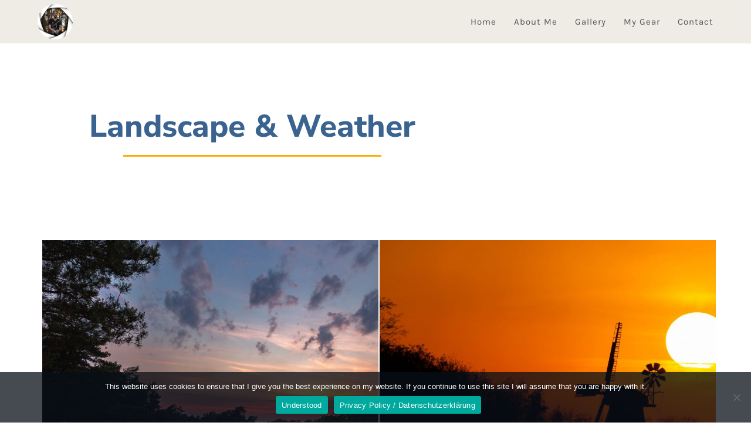

--- FILE ---
content_type: text/html; charset=UTF-8
request_url: https://juliencaptures.com/landscape-weather/
body_size: 17512
content:
<!DOCTYPE html>
<html class="html" lang="en-US">
<head>
	<meta charset="UTF-8">
	<link rel="profile" href="https://gmpg.org/xfn/11">

	<meta name='robots' content='index, follow, max-image-preview:large, max-snippet:-1, max-video-preview:-1' />
	<style>img:is([sizes="auto" i], [sizes^="auto," i]) { contain-intrinsic-size: 3000px 1500px }</style>
	<meta name="viewport" content="width=device-width, initial-scale=1">
	<!-- This site is optimized with the Yoast SEO plugin v26.8 - https://yoast.com/product/yoast-seo-wordpress/ -->
	<title>Landscape &amp; Weather - Julien Lühning</title>
	<link rel="canonical" href="https://juliencaptures.com/landscape-weather/" />
	<meta property="og:locale" content="en_US" />
	<meta property="og:type" content="article" />
	<meta property="og:title" content="Landscape &amp; Weather - Julien Lühning" />
	<meta property="og:description" content="Landscape &amp; Weather &#8220;Our planet has so much to offer, we just have to see it.&#8221; contact Instagram Twitter E-Mail: me@juliencaptures.com" />
	<meta property="og:url" content="https://juliencaptures.com/landscape-weather/" />
	<meta property="og:site_name" content="Julien Lühning" />
	<meta property="article:modified_time" content="2022-11-09T21:09:53+00:00" />
	<meta property="og:image" content="https://juliencaptures.com/wp-content/uploads/elementor/thumbs/MG_8624-min-scaled-pgk523p3b4hqmfg2keh3m2rrm9blkiqf30pjy3874g.jpg" />
	<meta name="twitter:card" content="summary_large_image" />
	<meta name="twitter:label1" content="Est. reading time" />
	<meta name="twitter:data1" content="5 minutes" />
	<script type="application/ld+json" class="yoast-schema-graph">{"@context":"https://schema.org","@graph":[{"@type":"WebPage","@id":"https://juliencaptures.com/landscape-weather/","url":"https://juliencaptures.com/landscape-weather/","name":"Landscape & Weather - Julien Lühning","isPartOf":{"@id":"https://juliencaptures.com/#website"},"primaryImageOfPage":{"@id":"https://juliencaptures.com/landscape-weather/#primaryimage"},"image":{"@id":"https://juliencaptures.com/landscape-weather/#primaryimage"},"thumbnailUrl":"https://juliencaptures.com/wp-content/uploads/elementor/thumbs/MG_8624-min-scaled-pgk523p3b4hqmfg2keh3m2rrm9blkiqf30pjy3874g.jpg","datePublished":"2021-07-15T16:52:38+00:00","dateModified":"2022-11-09T21:09:53+00:00","breadcrumb":{"@id":"https://juliencaptures.com/landscape-weather/#breadcrumb"},"inLanguage":"en-US","potentialAction":[{"@type":"ReadAction","target":["https://juliencaptures.com/landscape-weather/"]}]},{"@type":"ImageObject","inLanguage":"en-US","@id":"https://juliencaptures.com/landscape-weather/#primaryimage","url":"https://juliencaptures.com/wp-content/uploads/elementor/thumbs/MG_8624-min-scaled-pgk523p3b4hqmfg2keh3m2rrm9blkiqf30pjy3874g.jpg","contentUrl":"https://juliencaptures.com/wp-content/uploads/elementor/thumbs/MG_8624-min-scaled-pgk523p3b4hqmfg2keh3m2rrm9blkiqf30pjy3874g.jpg"},{"@type":"BreadcrumbList","@id":"https://juliencaptures.com/landscape-weather/#breadcrumb","itemListElement":[{"@type":"ListItem","position":1,"name":"Home","item":"https://juliencaptures.com/"},{"@type":"ListItem","position":2,"name":"Landscape &#038; Weather"}]},{"@type":"WebSite","@id":"https://juliencaptures.com/#website","url":"https://juliencaptures.com/","name":"Julien Lühning","description":"Nature Photography","publisher":{"@id":"https://juliencaptures.com/#organization"},"potentialAction":[{"@type":"SearchAction","target":{"@type":"EntryPoint","urlTemplate":"https://juliencaptures.com/?s={search_term_string}"},"query-input":{"@type":"PropertyValueSpecification","valueRequired":true,"valueName":"search_term_string"}}],"inLanguage":"en-US"},{"@type":"Organization","@id":"https://juliencaptures.com/#organization","name":"Julien Lühning","url":"https://juliencaptures.com/","logo":{"@type":"ImageObject","inLanguage":"en-US","@id":"https://juliencaptures.com/#/schema/logo/image/","url":"https://juliencaptures.com/wp-content/uploads/2022/10/cropped-Profilbild-Instagram-II-Rund-Unterschrift-1-1.png","contentUrl":"https://juliencaptures.com/wp-content/uploads/2022/10/cropped-Profilbild-Instagram-II-Rund-Unterschrift-1-1.png","width":1080,"height":1080,"caption":"Julien Lühning"},"image":{"@id":"https://juliencaptures.com/#/schema/logo/image/"}}]}</script>
	<!-- / Yoast SEO plugin. -->


<link rel='dns-prefetch' href='//fonts.googleapis.com' />
<script>
window._wpemojiSettings = {"baseUrl":"https:\/\/s.w.org\/images\/core\/emoji\/16.0.1\/72x72\/","ext":".png","svgUrl":"https:\/\/s.w.org\/images\/core\/emoji\/16.0.1\/svg\/","svgExt":".svg","source":{"concatemoji":"https:\/\/juliencaptures.com\/wp-includes\/js\/wp-emoji-release.min.js?ver=6.8.3"}};
/*! This file is auto-generated */
!function(s,n){var o,i,e;function c(e){try{var t={supportTests:e,timestamp:(new Date).valueOf()};sessionStorage.setItem(o,JSON.stringify(t))}catch(e){}}function p(e,t,n){e.clearRect(0,0,e.canvas.width,e.canvas.height),e.fillText(t,0,0);var t=new Uint32Array(e.getImageData(0,0,e.canvas.width,e.canvas.height).data),a=(e.clearRect(0,0,e.canvas.width,e.canvas.height),e.fillText(n,0,0),new Uint32Array(e.getImageData(0,0,e.canvas.width,e.canvas.height).data));return t.every(function(e,t){return e===a[t]})}function u(e,t){e.clearRect(0,0,e.canvas.width,e.canvas.height),e.fillText(t,0,0);for(var n=e.getImageData(16,16,1,1),a=0;a<n.data.length;a++)if(0!==n.data[a])return!1;return!0}function f(e,t,n,a){switch(t){case"flag":return n(e,"\ud83c\udff3\ufe0f\u200d\u26a7\ufe0f","\ud83c\udff3\ufe0f\u200b\u26a7\ufe0f")?!1:!n(e,"\ud83c\udde8\ud83c\uddf6","\ud83c\udde8\u200b\ud83c\uddf6")&&!n(e,"\ud83c\udff4\udb40\udc67\udb40\udc62\udb40\udc65\udb40\udc6e\udb40\udc67\udb40\udc7f","\ud83c\udff4\u200b\udb40\udc67\u200b\udb40\udc62\u200b\udb40\udc65\u200b\udb40\udc6e\u200b\udb40\udc67\u200b\udb40\udc7f");case"emoji":return!a(e,"\ud83e\udedf")}return!1}function g(e,t,n,a){var r="undefined"!=typeof WorkerGlobalScope&&self instanceof WorkerGlobalScope?new OffscreenCanvas(300,150):s.createElement("canvas"),o=r.getContext("2d",{willReadFrequently:!0}),i=(o.textBaseline="top",o.font="600 32px Arial",{});return e.forEach(function(e){i[e]=t(o,e,n,a)}),i}function t(e){var t=s.createElement("script");t.src=e,t.defer=!0,s.head.appendChild(t)}"undefined"!=typeof Promise&&(o="wpEmojiSettingsSupports",i=["flag","emoji"],n.supports={everything:!0,everythingExceptFlag:!0},e=new Promise(function(e){s.addEventListener("DOMContentLoaded",e,{once:!0})}),new Promise(function(t){var n=function(){try{var e=JSON.parse(sessionStorage.getItem(o));if("object"==typeof e&&"number"==typeof e.timestamp&&(new Date).valueOf()<e.timestamp+604800&&"object"==typeof e.supportTests)return e.supportTests}catch(e){}return null}();if(!n){if("undefined"!=typeof Worker&&"undefined"!=typeof OffscreenCanvas&&"undefined"!=typeof URL&&URL.createObjectURL&&"undefined"!=typeof Blob)try{var e="postMessage("+g.toString()+"("+[JSON.stringify(i),f.toString(),p.toString(),u.toString()].join(",")+"));",a=new Blob([e],{type:"text/javascript"}),r=new Worker(URL.createObjectURL(a),{name:"wpTestEmojiSupports"});return void(r.onmessage=function(e){c(n=e.data),r.terminate(),t(n)})}catch(e){}c(n=g(i,f,p,u))}t(n)}).then(function(e){for(var t in e)n.supports[t]=e[t],n.supports.everything=n.supports.everything&&n.supports[t],"flag"!==t&&(n.supports.everythingExceptFlag=n.supports.everythingExceptFlag&&n.supports[t]);n.supports.everythingExceptFlag=n.supports.everythingExceptFlag&&!n.supports.flag,n.DOMReady=!1,n.readyCallback=function(){n.DOMReady=!0}}).then(function(){return e}).then(function(){var e;n.supports.everything||(n.readyCallback(),(e=n.source||{}).concatemoji?t(e.concatemoji):e.wpemoji&&e.twemoji&&(t(e.twemoji),t(e.wpemoji)))}))}((window,document),window._wpemojiSettings);
</script>
<style id='wp-emoji-styles-inline-css'>

	img.wp-smiley, img.emoji {
		display: inline !important;
		border: none !important;
		box-shadow: none !important;
		height: 1em !important;
		width: 1em !important;
		margin: 0 0.07em !important;
		vertical-align: -0.1em !important;
		background: none !important;
		padding: 0 !important;
	}
</style>
<style id='classic-theme-styles-inline-css'>
/*! This file is auto-generated */
.wp-block-button__link{color:#fff;background-color:#32373c;border-radius:9999px;box-shadow:none;text-decoration:none;padding:calc(.667em + 2px) calc(1.333em + 2px);font-size:1.125em}.wp-block-file__button{background:#32373c;color:#fff;text-decoration:none}
</style>
<style id='global-styles-inline-css'>
:root{--wp--preset--aspect-ratio--square: 1;--wp--preset--aspect-ratio--4-3: 4/3;--wp--preset--aspect-ratio--3-4: 3/4;--wp--preset--aspect-ratio--3-2: 3/2;--wp--preset--aspect-ratio--2-3: 2/3;--wp--preset--aspect-ratio--16-9: 16/9;--wp--preset--aspect-ratio--9-16: 9/16;--wp--preset--color--black: #000000;--wp--preset--color--cyan-bluish-gray: #abb8c3;--wp--preset--color--white: #ffffff;--wp--preset--color--pale-pink: #f78da7;--wp--preset--color--vivid-red: #cf2e2e;--wp--preset--color--luminous-vivid-orange: #ff6900;--wp--preset--color--luminous-vivid-amber: #fcb900;--wp--preset--color--light-green-cyan: #7bdcb5;--wp--preset--color--vivid-green-cyan: #00d084;--wp--preset--color--pale-cyan-blue: #8ed1fc;--wp--preset--color--vivid-cyan-blue: #0693e3;--wp--preset--color--vivid-purple: #9b51e0;--wp--preset--gradient--vivid-cyan-blue-to-vivid-purple: linear-gradient(135deg,rgba(6,147,227,1) 0%,rgb(155,81,224) 100%);--wp--preset--gradient--light-green-cyan-to-vivid-green-cyan: linear-gradient(135deg,rgb(122,220,180) 0%,rgb(0,208,130) 100%);--wp--preset--gradient--luminous-vivid-amber-to-luminous-vivid-orange: linear-gradient(135deg,rgba(252,185,0,1) 0%,rgba(255,105,0,1) 100%);--wp--preset--gradient--luminous-vivid-orange-to-vivid-red: linear-gradient(135deg,rgba(255,105,0,1) 0%,rgb(207,46,46) 100%);--wp--preset--gradient--very-light-gray-to-cyan-bluish-gray: linear-gradient(135deg,rgb(238,238,238) 0%,rgb(169,184,195) 100%);--wp--preset--gradient--cool-to-warm-spectrum: linear-gradient(135deg,rgb(74,234,220) 0%,rgb(151,120,209) 20%,rgb(207,42,186) 40%,rgb(238,44,130) 60%,rgb(251,105,98) 80%,rgb(254,248,76) 100%);--wp--preset--gradient--blush-light-purple: linear-gradient(135deg,rgb(255,206,236) 0%,rgb(152,150,240) 100%);--wp--preset--gradient--blush-bordeaux: linear-gradient(135deg,rgb(254,205,165) 0%,rgb(254,45,45) 50%,rgb(107,0,62) 100%);--wp--preset--gradient--luminous-dusk: linear-gradient(135deg,rgb(255,203,112) 0%,rgb(199,81,192) 50%,rgb(65,88,208) 100%);--wp--preset--gradient--pale-ocean: linear-gradient(135deg,rgb(255,245,203) 0%,rgb(182,227,212) 50%,rgb(51,167,181) 100%);--wp--preset--gradient--electric-grass: linear-gradient(135deg,rgb(202,248,128) 0%,rgb(113,206,126) 100%);--wp--preset--gradient--midnight: linear-gradient(135deg,rgb(2,3,129) 0%,rgb(40,116,252) 100%);--wp--preset--font-size--small: 13px;--wp--preset--font-size--medium: 20px;--wp--preset--font-size--large: 36px;--wp--preset--font-size--x-large: 42px;--wp--preset--spacing--20: 0.44rem;--wp--preset--spacing--30: 0.67rem;--wp--preset--spacing--40: 1rem;--wp--preset--spacing--50: 1.5rem;--wp--preset--spacing--60: 2.25rem;--wp--preset--spacing--70: 3.38rem;--wp--preset--spacing--80: 5.06rem;--wp--preset--shadow--natural: 6px 6px 9px rgba(0, 0, 0, 0.2);--wp--preset--shadow--deep: 12px 12px 50px rgba(0, 0, 0, 0.4);--wp--preset--shadow--sharp: 6px 6px 0px rgba(0, 0, 0, 0.2);--wp--preset--shadow--outlined: 6px 6px 0px -3px rgba(255, 255, 255, 1), 6px 6px rgba(0, 0, 0, 1);--wp--preset--shadow--crisp: 6px 6px 0px rgba(0, 0, 0, 1);}:where(.is-layout-flex){gap: 0.5em;}:where(.is-layout-grid){gap: 0.5em;}body .is-layout-flex{display: flex;}.is-layout-flex{flex-wrap: wrap;align-items: center;}.is-layout-flex > :is(*, div){margin: 0;}body .is-layout-grid{display: grid;}.is-layout-grid > :is(*, div){margin: 0;}:where(.wp-block-columns.is-layout-flex){gap: 2em;}:where(.wp-block-columns.is-layout-grid){gap: 2em;}:where(.wp-block-post-template.is-layout-flex){gap: 1.25em;}:where(.wp-block-post-template.is-layout-grid){gap: 1.25em;}.has-black-color{color: var(--wp--preset--color--black) !important;}.has-cyan-bluish-gray-color{color: var(--wp--preset--color--cyan-bluish-gray) !important;}.has-white-color{color: var(--wp--preset--color--white) !important;}.has-pale-pink-color{color: var(--wp--preset--color--pale-pink) !important;}.has-vivid-red-color{color: var(--wp--preset--color--vivid-red) !important;}.has-luminous-vivid-orange-color{color: var(--wp--preset--color--luminous-vivid-orange) !important;}.has-luminous-vivid-amber-color{color: var(--wp--preset--color--luminous-vivid-amber) !important;}.has-light-green-cyan-color{color: var(--wp--preset--color--light-green-cyan) !important;}.has-vivid-green-cyan-color{color: var(--wp--preset--color--vivid-green-cyan) !important;}.has-pale-cyan-blue-color{color: var(--wp--preset--color--pale-cyan-blue) !important;}.has-vivid-cyan-blue-color{color: var(--wp--preset--color--vivid-cyan-blue) !important;}.has-vivid-purple-color{color: var(--wp--preset--color--vivid-purple) !important;}.has-black-background-color{background-color: var(--wp--preset--color--black) !important;}.has-cyan-bluish-gray-background-color{background-color: var(--wp--preset--color--cyan-bluish-gray) !important;}.has-white-background-color{background-color: var(--wp--preset--color--white) !important;}.has-pale-pink-background-color{background-color: var(--wp--preset--color--pale-pink) !important;}.has-vivid-red-background-color{background-color: var(--wp--preset--color--vivid-red) !important;}.has-luminous-vivid-orange-background-color{background-color: var(--wp--preset--color--luminous-vivid-orange) !important;}.has-luminous-vivid-amber-background-color{background-color: var(--wp--preset--color--luminous-vivid-amber) !important;}.has-light-green-cyan-background-color{background-color: var(--wp--preset--color--light-green-cyan) !important;}.has-vivid-green-cyan-background-color{background-color: var(--wp--preset--color--vivid-green-cyan) !important;}.has-pale-cyan-blue-background-color{background-color: var(--wp--preset--color--pale-cyan-blue) !important;}.has-vivid-cyan-blue-background-color{background-color: var(--wp--preset--color--vivid-cyan-blue) !important;}.has-vivid-purple-background-color{background-color: var(--wp--preset--color--vivid-purple) !important;}.has-black-border-color{border-color: var(--wp--preset--color--black) !important;}.has-cyan-bluish-gray-border-color{border-color: var(--wp--preset--color--cyan-bluish-gray) !important;}.has-white-border-color{border-color: var(--wp--preset--color--white) !important;}.has-pale-pink-border-color{border-color: var(--wp--preset--color--pale-pink) !important;}.has-vivid-red-border-color{border-color: var(--wp--preset--color--vivid-red) !important;}.has-luminous-vivid-orange-border-color{border-color: var(--wp--preset--color--luminous-vivid-orange) !important;}.has-luminous-vivid-amber-border-color{border-color: var(--wp--preset--color--luminous-vivid-amber) !important;}.has-light-green-cyan-border-color{border-color: var(--wp--preset--color--light-green-cyan) !important;}.has-vivid-green-cyan-border-color{border-color: var(--wp--preset--color--vivid-green-cyan) !important;}.has-pale-cyan-blue-border-color{border-color: var(--wp--preset--color--pale-cyan-blue) !important;}.has-vivid-cyan-blue-border-color{border-color: var(--wp--preset--color--vivid-cyan-blue) !important;}.has-vivid-purple-border-color{border-color: var(--wp--preset--color--vivid-purple) !important;}.has-vivid-cyan-blue-to-vivid-purple-gradient-background{background: var(--wp--preset--gradient--vivid-cyan-blue-to-vivid-purple) !important;}.has-light-green-cyan-to-vivid-green-cyan-gradient-background{background: var(--wp--preset--gradient--light-green-cyan-to-vivid-green-cyan) !important;}.has-luminous-vivid-amber-to-luminous-vivid-orange-gradient-background{background: var(--wp--preset--gradient--luminous-vivid-amber-to-luminous-vivid-orange) !important;}.has-luminous-vivid-orange-to-vivid-red-gradient-background{background: var(--wp--preset--gradient--luminous-vivid-orange-to-vivid-red) !important;}.has-very-light-gray-to-cyan-bluish-gray-gradient-background{background: var(--wp--preset--gradient--very-light-gray-to-cyan-bluish-gray) !important;}.has-cool-to-warm-spectrum-gradient-background{background: var(--wp--preset--gradient--cool-to-warm-spectrum) !important;}.has-blush-light-purple-gradient-background{background: var(--wp--preset--gradient--blush-light-purple) !important;}.has-blush-bordeaux-gradient-background{background: var(--wp--preset--gradient--blush-bordeaux) !important;}.has-luminous-dusk-gradient-background{background: var(--wp--preset--gradient--luminous-dusk) !important;}.has-pale-ocean-gradient-background{background: var(--wp--preset--gradient--pale-ocean) !important;}.has-electric-grass-gradient-background{background: var(--wp--preset--gradient--electric-grass) !important;}.has-midnight-gradient-background{background: var(--wp--preset--gradient--midnight) !important;}.has-small-font-size{font-size: var(--wp--preset--font-size--small) !important;}.has-medium-font-size{font-size: var(--wp--preset--font-size--medium) !important;}.has-large-font-size{font-size: var(--wp--preset--font-size--large) !important;}.has-x-large-font-size{font-size: var(--wp--preset--font-size--x-large) !important;}
:where(.wp-block-post-template.is-layout-flex){gap: 1.25em;}:where(.wp-block-post-template.is-layout-grid){gap: 1.25em;}
:where(.wp-block-columns.is-layout-flex){gap: 2em;}:where(.wp-block-columns.is-layout-grid){gap: 2em;}
:root :where(.wp-block-pullquote){font-size: 1.5em;line-height: 1.6;}
</style>
<link rel='stylesheet' id='contact-form-7-css' href='https://juliencaptures.com/wp-content/plugins/contact-form-7/includes/css/styles.css?ver=6.1.4' media='all' />
<link rel='stylesheet' id='cookie-notice-front-css' href='https://juliencaptures.com/wp-content/plugins/cookie-notice/css/front.min.css?ver=2.5.11' media='all' />
<link rel='stylesheet' id='responsive-lightbox-swipebox-css' href='https://juliencaptures.com/wp-content/plugins/responsive-lightbox/assets/swipebox/swipebox.min.css?ver=1.5.2' media='all' />
<link rel='stylesheet' id='wp-components-css' href='https://juliencaptures.com/wp-includes/css/dist/components/style.min.css?ver=6.8.3' media='all' />
<link rel='stylesheet' id='godaddy-styles-css' href='https://juliencaptures.com/wp-content/mu-plugins/vendor/wpex/godaddy-launch/includes/Dependencies/GoDaddy/Styles/build/latest.css?ver=2.0.2' media='all' />
<link rel='stylesheet' id='font-awesome-css' href='https://juliencaptures.com/wp-content/themes/oceanwp/assets/fonts/fontawesome/css/all.min.css?ver=6.7.2' media='all' />
<link rel='stylesheet' id='simple-line-icons-css' href='https://juliencaptures.com/wp-content/themes/oceanwp/assets/css/third/simple-line-icons.min.css?ver=2.4.0' media='all' />
<link rel='stylesheet' id='oceanwp-style-css' href='https://juliencaptures.com/wp-content/themes/oceanwp/assets/css/style.min.css?ver=4.1.4' media='all' />
<link rel='stylesheet' id='oceanwp-google-font-karla-css' href='//fonts.googleapis.com/css?family=Karla%3A100%2C200%2C300%2C400%2C500%2C600%2C700%2C800%2C900%2C100i%2C200i%2C300i%2C400i%2C500i%2C600i%2C700i%2C800i%2C900i&#038;subset=latin&#038;display=swap&#038;ver=6.8.3' media='all' />
<link rel='stylesheet' id='elementor-icons-css' href='https://juliencaptures.com/wp-content/plugins/elementor/assets/lib/eicons/css/elementor-icons.min.css?ver=5.46.0' media='all' />
<link rel='stylesheet' id='elementor-frontend-css' href='https://juliencaptures.com/wp-content/plugins/elementor/assets/css/frontend.min.css?ver=3.34.2' media='all' />
<link rel='stylesheet' id='elementor-post-10-css' href='https://juliencaptures.com/wp-content/uploads/elementor/css/post-10.css?ver=1769181115' media='all' />
<link rel='stylesheet' id='widget-spacer-css' href='https://juliencaptures.com/wp-content/plugins/elementor/assets/css/widget-spacer.min.css?ver=3.34.2' media='all' />
<link rel='stylesheet' id='widget-heading-css' href='https://juliencaptures.com/wp-content/plugins/elementor/assets/css/widget-heading.min.css?ver=3.34.2' media='all' />
<link rel='stylesheet' id='widget-divider-css' href='https://juliencaptures.com/wp-content/plugins/elementor/assets/css/widget-divider.min.css?ver=3.34.2' media='all' />
<link rel='stylesheet' id='widget-image-css' href='https://juliencaptures.com/wp-content/plugins/elementor/assets/css/widget-image.min.css?ver=3.34.2' media='all' />
<link rel='stylesheet' id='e-animation-grow-css' href='https://juliencaptures.com/wp-content/plugins/elementor/assets/lib/animations/styles/e-animation-grow.min.css?ver=3.34.2' media='all' />
<link rel='stylesheet' id='e-animation-fadeInUp-css' href='https://juliencaptures.com/wp-content/plugins/elementor/assets/lib/animations/styles/fadeInUp.min.css?ver=3.34.2' media='all' />
<link rel='stylesheet' id='widget-social-icons-css' href='https://juliencaptures.com/wp-content/plugins/elementor/assets/css/widget-social-icons.min.css?ver=3.34.2' media='all' />
<link rel='stylesheet' id='e-apple-webkit-css' href='https://juliencaptures.com/wp-content/plugins/elementor/assets/css/conditionals/apple-webkit.min.css?ver=3.34.2' media='all' />
<link rel='stylesheet' id='elementor-post-791-css' href='https://juliencaptures.com/wp-content/uploads/elementor/css/post-791.css?ver=1769195043' media='all' />
<link rel='stylesheet' id='oe-widgets-style-css' href='https://juliencaptures.com/wp-content/plugins/ocean-extra/assets/css/widgets.css?ver=6.8.3' media='all' />
<link rel='stylesheet' id='elementor-gf-local-karla-css' href='https://juliencaptures.com/wp-content/uploads/elementor/google-fonts/css/karla.css?ver=1742257674' media='all' />
<link rel='stylesheet' id='elementor-gf-local-cabin-css' href='https://juliencaptures.com/wp-content/uploads/elementor/google-fonts/css/cabin.css?ver=1742257678' media='all' />
<link rel='stylesheet' id='elementor-gf-local-nunitosans-css' href='https://juliencaptures.com/wp-content/uploads/elementor/google-fonts/css/nunitosans.css?ver=1742267059' media='all' />
<link rel='stylesheet' id='elementor-gf-local-opensans-css' href='https://juliencaptures.com/wp-content/uploads/elementor/google-fonts/css/opensans.css?ver=1742257697' media='all' />
<link rel='stylesheet' id='elementor-icons-shared-0-css' href='https://juliencaptures.com/wp-content/plugins/elementor/assets/lib/font-awesome/css/fontawesome.min.css?ver=5.15.3' media='all' />
<link rel='stylesheet' id='elementor-icons-fa-brands-css' href='https://juliencaptures.com/wp-content/plugins/elementor/assets/lib/font-awesome/css/brands.min.css?ver=5.15.3' media='all' />
<script id="cookie-notice-front-js-before">
var cnArgs = {"ajaxUrl":"https:\/\/juliencaptures.com\/wp-admin\/admin-ajax.php","nonce":"65a3deb8b7","hideEffect":"fade","position":"bottom","onScroll":false,"onScrollOffset":100,"onClick":false,"cookieName":"cookie_notice_accepted","cookieTime":2592000,"cookieTimeRejected":2592000,"globalCookie":false,"redirection":false,"cache":true,"revokeCookies":false,"revokeCookiesOpt":"automatic"};
</script>
<script src="https://juliencaptures.com/wp-content/plugins/cookie-notice/js/front.min.js?ver=2.5.11" id="cookie-notice-front-js"></script>
<script src="https://juliencaptures.com/wp-includes/js/jquery/jquery.min.js?ver=3.7.1" id="jquery-core-js"></script>
<script src="https://juliencaptures.com/wp-includes/js/jquery/jquery-migrate.min.js?ver=3.4.1" id="jquery-migrate-js"></script>
<script src="https://juliencaptures.com/wp-content/plugins/responsive-lightbox/assets/dompurify/purify.min.js?ver=3.3.1" id="dompurify-js"></script>
<script id="responsive-lightbox-sanitizer-js-before">
window.RLG = window.RLG || {}; window.RLG.sanitizeAllowedHosts = ["youtube.com","www.youtube.com","youtu.be","vimeo.com","player.vimeo.com"];
</script>
<script src="https://juliencaptures.com/wp-content/plugins/responsive-lightbox/js/sanitizer.js?ver=2.6.1" id="responsive-lightbox-sanitizer-js"></script>
<script src="https://juliencaptures.com/wp-content/plugins/responsive-lightbox/assets/swipebox/jquery.swipebox.min.js?ver=1.5.2" id="responsive-lightbox-swipebox-js"></script>
<script src="https://juliencaptures.com/wp-includes/js/underscore.min.js?ver=1.13.7" id="underscore-js"></script>
<script src="https://juliencaptures.com/wp-content/plugins/responsive-lightbox/assets/infinitescroll/infinite-scroll.pkgd.min.js?ver=4.0.1" id="responsive-lightbox-infinite-scroll-js"></script>
<script id="responsive-lightbox-js-before">
var rlArgs = {"script":"swipebox","selector":"lightbox","customEvents":"","activeGalleries":true,"animation":true,"hideCloseButtonOnMobile":false,"removeBarsOnMobile":false,"hideBars":true,"hideBarsDelay":5000,"videoMaxWidth":1080,"useSVG":true,"loopAtEnd":false,"woocommerce_gallery":false,"ajaxurl":"https:\/\/juliencaptures.com\/wp-admin\/admin-ajax.php","nonce":"58f96ad8bd","preview":false,"postId":791,"scriptExtension":false};
</script>
<script src="https://juliencaptures.com/wp-content/plugins/responsive-lightbox/js/front.js?ver=2.6.1" id="responsive-lightbox-js"></script>
<link rel="https://api.w.org/" href="https://juliencaptures.com/wp-json/" /><link rel="alternate" title="JSON" type="application/json" href="https://juliencaptures.com/wp-json/wp/v2/pages/791" /><link rel="EditURI" type="application/rsd+xml" title="RSD" href="https://juliencaptures.com/xmlrpc.php?rsd" />

<link rel='shortlink' href='https://juliencaptures.com/?p=791' />
<link rel="alternate" title="oEmbed (JSON)" type="application/json+oembed" href="https://juliencaptures.com/wp-json/oembed/1.0/embed?url=https%3A%2F%2Fjuliencaptures.com%2Flandscape-weather%2F" />
<link rel="alternate" title="oEmbed (XML)" type="text/xml+oembed" href="https://juliencaptures.com/wp-json/oembed/1.0/embed?url=https%3A%2F%2Fjuliencaptures.com%2Flandscape-weather%2F&#038;format=xml" />
<!-- start Simple Custom CSS and JS -->
<script>
/* Default comment here */ 

jQuery(document).ready(function( $ ){
    $("img[title]").each(function(){
      $(this).removeAttr("title");
    });
});</script>
<!-- end Simple Custom CSS and JS -->
<meta name="generator" content="Elementor 3.34.2; features: additional_custom_breakpoints; settings: css_print_method-external, google_font-enabled, font_display-auto">
<style>.recentcomments a{display:inline !important;padding:0 !important;margin:0 !important;}</style>			<style>
				.e-con.e-parent:nth-of-type(n+4):not(.e-lazyloaded):not(.e-no-lazyload),
				.e-con.e-parent:nth-of-type(n+4):not(.e-lazyloaded):not(.e-no-lazyload) * {
					background-image: none !important;
				}
				@media screen and (max-height: 1024px) {
					.e-con.e-parent:nth-of-type(n+3):not(.e-lazyloaded):not(.e-no-lazyload),
					.e-con.e-parent:nth-of-type(n+3):not(.e-lazyloaded):not(.e-no-lazyload) * {
						background-image: none !important;
					}
				}
				@media screen and (max-height: 640px) {
					.e-con.e-parent:nth-of-type(n+2):not(.e-lazyloaded):not(.e-no-lazyload),
					.e-con.e-parent:nth-of-type(n+2):not(.e-lazyloaded):not(.e-no-lazyload) * {
						background-image: none !important;
					}
				}
			</style>
			<link rel="icon" href="https://juliencaptures.com/wp-content/uploads/2022/10/cropped-Profilbild-Instagram-II-Rund-Unterschrift-1-32x32.png" sizes="32x32" />
<link rel="icon" href="https://juliencaptures.com/wp-content/uploads/2022/10/cropped-Profilbild-Instagram-II-Rund-Unterschrift-1-192x192.png" sizes="192x192" />
<link rel="apple-touch-icon" href="https://juliencaptures.com/wp-content/uploads/2022/10/cropped-Profilbild-Instagram-II-Rund-Unterschrift-1-180x180.png" />
<meta name="msapplication-TileImage" content="https://juliencaptures.com/wp-content/uploads/2022/10/cropped-Profilbild-Instagram-II-Rund-Unterschrift-1-270x270.png" />
		<style id="wp-custom-css">
			/** Start Template Kit CSS:Illustrator (css/customizer.css) **//* Envato Template Kits Custom Styling - classes addd to Advanced tab of element they affect*/.envato-kit-192-slider .elementor-slide-description{display:block;background-color:#FFF !important}.elementor-flip-box:hover,.elementor-image:hover{cursor:crosshair}.envato-kit-196-bg-clip .elementor-widget-container{background-attachment:fixed;background-repeat:no-repeat;color:transparent;-webkit-text-fill-color:transparent;background-clip:text;-webkit-background-clip:text;background-size:auto}/** End Template Kit CSS:Illustrator (css/customizer.css) **//** Start Block Kit CSS:141-3-1d55f1e76be9fb1a8d9de88accbe962f **/.envato-kit-138-bracket .elementor-widget-container >*:before{content:"[";color:#ffab00;display:inline-block;margin-right:4px;line-height:1em;position:relative;top:-1px}.envato-kit-138-bracket .elementor-widget-container >*:after{content:"]";color:#ffab00;display:inline-block;margin-left:4px;line-height:1em;position:relative;top:-1px}/** End Block Kit CSS:141-3-1d55f1e76be9fb1a8d9de88accbe962f **//** Start Block Kit CSS:142-3-a175df65179b9ef6a5ca9f1b2c0202b9 **/.envato-block__preview{overflow:visible}/* Border Radius */.envato-kit-139-accordion .elementor-widget-container{border-radius:10px !important}.envato-kit-139-map iframe,.envato-kit-139-slider .slick-slide,.envato-kit-139-flipbox .elementor-flip-box div{border-radius:10px !important}/** End Block Kit CSS:142-3-a175df65179b9ef6a5ca9f1b2c0202b9 **//** Start Block Kit CSS:72-3-34d2cc762876498c8f6be5405a48e6e2 **/.envato-block__preview{overflow:visible}/*Kit 69 Custom Styling for buttons */.envato-kit-69-slide-btn .elementor-button,.envato-kit-69-cta-btn .elementor-button,.envato-kit-69-flip-btn .elementor-button{border-left:0 !important;border-bottom:0 !important;border-right:0 !important;padding:15px 0 0 !important}.envato-kit-69-slide-btn .elementor-slide-button:hover,.envato-kit-69-cta-btn .elementor-button:hover,.envato-kit-69-flip-btn .elementor-button:hover{margin-bottom:20px}.envato-kit-69-menu .elementor-nav-menu--main a:hover{margin-top:-7px;padding-top:4px;border-bottom:1px solid #FFF}/* Fix menu dropdown width */.envato-kit-69-menu .elementor-nav-menu--dropdown{width:100% !important}/** End Block Kit CSS:72-3-34d2cc762876498c8f6be5405a48e6e2 **//** Start Block Kit CSS:135-3-c665d4805631b9a8bf464e65129b2f58 **/.envato-block__preview{overflow:visible}/** End Block Kit CSS:135-3-c665d4805631b9a8bf464e65129b2f58 **//** Start Block Kit CSS:144-3-3a7d335f39a8579c20cdf02f8d462582 **/.envato-block__preview{overflow:visible}/* Envato Kit 141 Custom Styles - Applied to the element under Advanced */.elementor-headline-animation-type-drop-in .elementor-headline-dynamic-wrapper{text-align:center}.envato-kit-141-top-0 h1,.envato-kit-141-top-0 h2,.envato-kit-141-top-0 h3,.envato-kit-141-top-0 h4,.envato-kit-141-top-0 h5,.envato-kit-141-top-0 h6,.envato-kit-141-top-0 p{margin-top:0}.envato-kit-141-newsletter-inline .elementor-field-textual.elementor-size-md{padding-left:1.5rem;padding-right:1.5rem}.envato-kit-141-bottom-0 p{margin-bottom:0}.envato-kit-141-bottom-8 .elementor-price-list .elementor-price-list-item .elementor-price-list-header{margin-bottom:.5rem}.envato-kit-141.elementor-widget-testimonial-carousel.elementor-pagination-type-bullets .swiper-container{padding-bottom:52px}.envato-kit-141-display-inline{display:inline-block}.envato-kit-141 .elementor-slick-slider ul.slick-dots{bottom:-40px}/** End Block Kit CSS:144-3-3a7d335f39a8579c20cdf02f8d462582 **/		</style>
		<!-- OceanWP CSS -->
<style type="text/css">
/* Colors */body .theme-button,body input[type="submit"],body button[type="submit"],body button,body .button,body div.wpforms-container-full .wpforms-form input[type=submit],body div.wpforms-container-full .wpforms-form button[type=submit],body div.wpforms-container-full .wpforms-form .wpforms-page-button,.woocommerce-cart .wp-element-button,.woocommerce-checkout .wp-element-button,.wp-block-button__link{border-color:#ffffff}body .theme-button:hover,body input[type="submit"]:hover,body button[type="submit"]:hover,body button:hover,body .button:hover,body div.wpforms-container-full .wpforms-form input[type=submit]:hover,body div.wpforms-container-full .wpforms-form input[type=submit]:active,body div.wpforms-container-full .wpforms-form button[type=submit]:hover,body div.wpforms-container-full .wpforms-form button[type=submit]:active,body div.wpforms-container-full .wpforms-form .wpforms-page-button:hover,body div.wpforms-container-full .wpforms-form .wpforms-page-button:active,.woocommerce-cart .wp-element-button:hover,.woocommerce-checkout .wp-element-button:hover,.wp-block-button__link:hover{border-color:#ffffff}/* OceanWP Style Settings CSS */.theme-button,input[type="submit"],button[type="submit"],button,.button,body div.wpforms-container-full .wpforms-form input[type=submit],body div.wpforms-container-full .wpforms-form button[type=submit],body div.wpforms-container-full .wpforms-form .wpforms-page-button{border-style:solid}.theme-button,input[type="submit"],button[type="submit"],button,.button,body div.wpforms-container-full .wpforms-form input[type=submit],body div.wpforms-container-full .wpforms-form button[type=submit],body div.wpforms-container-full .wpforms-form .wpforms-page-button{border-width:1px}form input[type="text"],form input[type="password"],form input[type="email"],form input[type="url"],form input[type="date"],form input[type="month"],form input[type="time"],form input[type="datetime"],form input[type="datetime-local"],form input[type="week"],form input[type="number"],form input[type="search"],form input[type="tel"],form input[type="color"],form select,form textarea,.woocommerce .woocommerce-checkout .select2-container--default .select2-selection--single{border-style:solid}body div.wpforms-container-full .wpforms-form input[type=date],body div.wpforms-container-full .wpforms-form input[type=datetime],body div.wpforms-container-full .wpforms-form input[type=datetime-local],body div.wpforms-container-full .wpforms-form input[type=email],body div.wpforms-container-full .wpforms-form input[type=month],body div.wpforms-container-full .wpforms-form input[type=number],body div.wpforms-container-full .wpforms-form input[type=password],body div.wpforms-container-full .wpforms-form input[type=range],body div.wpforms-container-full .wpforms-form input[type=search],body div.wpforms-container-full .wpforms-form input[type=tel],body div.wpforms-container-full .wpforms-form input[type=text],body div.wpforms-container-full .wpforms-form input[type=time],body div.wpforms-container-full .wpforms-form input[type=url],body div.wpforms-container-full .wpforms-form input[type=week],body div.wpforms-container-full .wpforms-form select,body div.wpforms-container-full .wpforms-form textarea{border-style:solid}form input[type="text"],form input[type="password"],form input[type="email"],form input[type="url"],form input[type="date"],form input[type="month"],form input[type="time"],form input[type="datetime"],form input[type="datetime-local"],form input[type="week"],form input[type="number"],form input[type="search"],form input[type="tel"],form input[type="color"],form select,form textarea{border-radius:3px}body div.wpforms-container-full .wpforms-form input[type=date],body div.wpforms-container-full .wpforms-form input[type=datetime],body div.wpforms-container-full .wpforms-form input[type=datetime-local],body div.wpforms-container-full .wpforms-form input[type=email],body div.wpforms-container-full .wpforms-form input[type=month],body div.wpforms-container-full .wpforms-form input[type=number],body div.wpforms-container-full .wpforms-form input[type=password],body div.wpforms-container-full .wpforms-form input[type=range],body div.wpforms-container-full .wpforms-form input[type=search],body div.wpforms-container-full .wpforms-form input[type=tel],body div.wpforms-container-full .wpforms-form input[type=text],body div.wpforms-container-full .wpforms-form input[type=time],body div.wpforms-container-full .wpforms-form input[type=url],body div.wpforms-container-full .wpforms-form input[type=week],body div.wpforms-container-full .wpforms-form select,body div.wpforms-container-full .wpforms-form textarea{border-radius:3px}/* Header */#site-logo #site-logo-inner,.oceanwp-social-menu .social-menu-inner,#site-header.full_screen-header .menu-bar-inner,.after-header-content .after-header-content-inner{height:74px}#site-navigation-wrap .dropdown-menu >li >a,#site-navigation-wrap .dropdown-menu >li >span.opl-logout-link,.oceanwp-mobile-menu-icon a,.mobile-menu-close,.after-header-content-inner >a{line-height:74px}#site-header,.has-transparent-header .is-sticky #site-header,.has-vh-transparent .is-sticky #site-header.vertical-header,#searchform-header-replace{background-color:#efece6}#site-header.has-header-media .overlay-header-media{background-color:rgba(0,0,0,0.5)}#site-logo #site-logo-inner a img,#site-header.center-header #site-navigation-wrap .middle-site-logo a img{max-width:60px}@media (max-width:480px){#site-logo #site-logo-inner a img,#site-header.center-header #site-navigation-wrap .middle-site-logo a img{max-width:60px}}#site-header #site-logo #site-logo-inner a img,#site-header.center-header #site-navigation-wrap .middle-site-logo a img{max-height:60px}#site-navigation-wrap .dropdown-menu >.current-menu-item >a,#site-navigation-wrap .dropdown-menu >.current-menu-ancestor >a,#site-navigation-wrap .dropdown-menu >.current-menu-item >a:hover,#site-navigation-wrap .dropdown-menu >.current-menu-ancestor >a:hover{color:#13aff0}body .sidr a,body .sidr-class-dropdown-toggle,#mobile-dropdown ul li a,#mobile-dropdown ul li a .dropdown-toggle,#mobile-fullscreen ul li a,#mobile-fullscreen .oceanwp-social-menu.simple-social ul li a{color:#b5b5b5}#mobile-fullscreen a.close .close-icon-inner,#mobile-fullscreen a.close .close-icon-inner::after{background-color:#b5b5b5}/* Blog CSS */.ocean-single-post-header ul.meta-item li a:hover{color:#333333}/* Footer Copyright */#footer-bottom{background-color:#efece6}#footer-bottom,#footer-bottom p{color:#0a0a0a}#footer-bottom a,#footer-bottom #footer-bottom-menu a{color:#7a7a7a}/* Typography */body{font-size:14px;line-height:1.8}h1,h2,h3,h4,h5,h6,.theme-heading,.widget-title,.oceanwp-widget-recent-posts-title,.comment-reply-title,.entry-title,.sidebar-box .widget-title{line-height:1.4}h1{font-size:23px;line-height:1.4}h2{font-size:20px;line-height:1.4}h3{font-size:18px;line-height:1.4}h4{font-size:17px;line-height:1.4}h5{font-size:14px;line-height:1.4}h6{font-size:15px;line-height:1.4}.page-header .page-header-title,.page-header.background-image-page-header .page-header-title{font-size:32px;line-height:1.4}.page-header .page-subheading{font-size:15px;line-height:1.8}.site-breadcrumbs,.site-breadcrumbs a{font-size:13px;line-height:1.4}#top-bar-content,#top-bar-social-alt{font-size:12px;line-height:1.8}#site-logo a.site-logo-text{font-size:24px;line-height:1.8}#site-navigation-wrap .dropdown-menu >li >a,#site-header.full_screen-header .fs-dropdown-menu >li >a,#site-header.top-header #site-navigation-wrap .dropdown-menu >li >a,#site-header.center-header #site-navigation-wrap .dropdown-menu >li >a,#site-header.medium-header #site-navigation-wrap .dropdown-menu >li >a,.oceanwp-mobile-menu-icon a{font-family:Karla;font-size:15px;letter-spacing:1px}.dropdown-menu ul li a.menu-link,#site-header.full_screen-header .fs-dropdown-menu ul.sub-menu li a{font-family:Karla;font-size:12px;line-height:1.2;letter-spacing:.7px}.sidr-class-dropdown-menu li a,a.sidr-class-toggle-sidr-close,#mobile-dropdown ul li a,body #mobile-fullscreen ul li a{font-family:Karla;font-size:15px;line-height:1.8}@media screen and (max-width:768px){.sidr-class-dropdown-menu li a,a.sidr-class-toggle-sidr-close,#mobile-dropdown ul li a,body #mobile-fullscreen ul li a{font-size:27px}}@media screen and (max-width:480px){.sidr-class-dropdown-menu li a,a.sidr-class-toggle-sidr-close,#mobile-dropdown ul li a,body #mobile-fullscreen ul li a{font-size:20px}}.blog-entry.post .blog-entry-header .entry-title a{font-size:24px;line-height:1.4}.ocean-single-post-header .single-post-title{font-size:34px;line-height:1.4;letter-spacing:.6px}.ocean-single-post-header ul.meta-item li,.ocean-single-post-header ul.meta-item li a{font-size:13px;line-height:1.4;letter-spacing:.6px}.ocean-single-post-header .post-author-name,.ocean-single-post-header .post-author-name a{font-size:14px;line-height:1.4;letter-spacing:.6px}.ocean-single-post-header .post-author-description{font-size:12px;line-height:1.4;letter-spacing:.6px}.single-post .entry-title{line-height:1.4;letter-spacing:.6px}.single-post ul.meta li,.single-post ul.meta li a{font-size:14px;line-height:1.4;letter-spacing:.6px}.sidebar-box .widget-title,.sidebar-box.widget_block .wp-block-heading{font-size:13px;line-height:1;letter-spacing:1px}#footer-widgets .footer-box .widget-title{font-size:13px;line-height:1;letter-spacing:1px}#footer-bottom #copyright{font-size:12px;line-height:1}#footer-bottom #footer-bottom-menu{font-size:12px;line-height:1}.woocommerce-store-notice.demo_store{line-height:2;letter-spacing:1.5px}.demo_store .woocommerce-store-notice__dismiss-link{line-height:2;letter-spacing:1.5px}.woocommerce ul.products li.product li.title h2,.woocommerce ul.products li.product li.title a{font-size:14px;line-height:1.5}.woocommerce ul.products li.product li.category,.woocommerce ul.products li.product li.category a{font-size:12px;line-height:1}.woocommerce ul.products li.product .price{font-size:18px;line-height:1}.woocommerce ul.products li.product .button,.woocommerce ul.products li.product .product-inner .added_to_cart{font-size:12px;line-height:1.5;letter-spacing:1px}.woocommerce ul.products li.owp-woo-cond-notice span,.woocommerce ul.products li.owp-woo-cond-notice a{font-size:16px;line-height:1;letter-spacing:1px;font-weight:600;text-transform:capitalize}.woocommerce div.product .product_title{font-size:24px;line-height:1.4;letter-spacing:.6px}.woocommerce div.product p.price{font-size:36px;line-height:1}.woocommerce .owp-btn-normal .summary form button.button,.woocommerce .owp-btn-big .summary form button.button,.woocommerce .owp-btn-very-big .summary form button.button{font-size:12px;line-height:1.5;letter-spacing:1px;text-transform:uppercase}.woocommerce div.owp-woo-single-cond-notice span,.woocommerce div.owp-woo-single-cond-notice a{font-size:18px;line-height:2;letter-spacing:1.5px;font-weight:600;text-transform:capitalize}.ocean-preloader--active .preloader-after-content{font-size:20px;line-height:1.8;letter-spacing:.6px}
</style></head>

<body class="wp-singular page-template-default page page-id-791 wp-custom-logo wp-embed-responsive wp-theme-oceanwp cookies-not-set oceanwp-theme fullscreen-mobile no-header-border default-breakpoint content-full-screen page-header-disabled has-breadcrumbs elementor-default elementor-kit-10 elementor-page elementor-page-791" itemscope="itemscope" itemtype="https://schema.org/WebPage">

	
	
	<div id="outer-wrap" class="site clr">

		<a class="skip-link screen-reader-text" href="#main">Skip to content</a>

		
		<div id="wrap" class="clr">

			
			
<header id="site-header" class="minimal-header effect-one clr" data-height="74" itemscope="itemscope" itemtype="https://schema.org/WPHeader" role="banner">

	
					
			<div id="site-header-inner" class="clr container">

				
				

<div id="site-logo" class="clr" itemscope itemtype="https://schema.org/Brand" >

	
	<div id="site-logo-inner" class="clr">

		<a href="https://juliencaptures.com/" class="custom-logo-link" rel="home"><img width="1080" height="1080" src="https://juliencaptures.com/wp-content/uploads/2022/10/cropped-Profilbild-Instagram-II-Rund-Unterschrift-1-1.png" class="custom-logo" alt="Julien Lühning" decoding="async" srcset="https://juliencaptures.com/wp-content/uploads/2022/10/cropped-Profilbild-Instagram-II-Rund-Unterschrift-1-1.png 1080w, https://juliencaptures.com/wp-content/uploads/2022/10/cropped-Profilbild-Instagram-II-Rund-Unterschrift-1-1-500x500.png 500w, https://juliencaptures.com/wp-content/uploads/2022/10/cropped-Profilbild-Instagram-II-Rund-Unterschrift-1-1-1024x1024.png 1024w, https://juliencaptures.com/wp-content/uploads/2022/10/cropped-Profilbild-Instagram-II-Rund-Unterschrift-1-1-150x150.png 150w, https://juliencaptures.com/wp-content/uploads/2022/10/cropped-Profilbild-Instagram-II-Rund-Unterschrift-1-1-768x768.png 768w, https://juliencaptures.com/wp-content/uploads/2022/10/cropped-Profilbild-Instagram-II-Rund-Unterschrift-1-1-600x600.png 600w" sizes="(max-width: 1080px) 100vw, 1080px" /></a>
	</div><!-- #site-logo-inner -->

	
	
</div><!-- #site-logo -->

			<div id="site-navigation-wrap" class="clr">
			
			
			
			<nav id="site-navigation" class="navigation main-navigation clr" itemscope="itemscope" itemtype="https://schema.org/SiteNavigationElement" role="navigation" >

				<ul id="menu-main" class="main-menu dropdown-menu sf-menu"><li id="menu-item-69" class="menu-item menu-item-type-post_type menu-item-object-page menu-item-home menu-item-69"><a href="https://juliencaptures.com/" class="menu-link"><span class="text-wrap">Home</span></a></li><li id="menu-item-67" class="menu-item menu-item-type-post_type menu-item-object-page menu-item-67"><a href="https://juliencaptures.com/about-me/" class="menu-link"><span class="text-wrap">About Me</span></a></li><li id="menu-item-65" class="menu-item menu-item-type-post_type menu-item-object-page menu-item-65"><a href="https://juliencaptures.com/gallery/" class="menu-link"><span class="text-wrap">Gallery</span></a></li><li id="menu-item-730" class="menu-item menu-item-type-post_type menu-item-object-page menu-item-730"><a href="https://juliencaptures.com/my-gear/" class="menu-link"><span class="text-wrap">My Gear</span></a></li><li id="menu-item-68" class="menu-item menu-item-type-post_type menu-item-object-page menu-item-68"><a href="https://juliencaptures.com/contact/" class="menu-link"><span class="text-wrap">Contact</span></a></li></ul>
			</nav><!-- #site-navigation -->

			
			
					</div><!-- #site-navigation-wrap -->
			
		
	
				
	
	<div class="oceanwp-mobile-menu-icon clr mobile-right">

		
		
		
		<a href="https://juliencaptures.com/#mobile-menu-toggle" class="mobile-menu"  aria-label="Mobile Menu">
							<i class="fa fa-bars" aria-hidden="true"></i>
						</a>

		
		
		
	</div><!-- #oceanwp-mobile-menu-navbar -->

	

			</div><!-- #site-header-inner -->

			
			
			
		
		
</header><!-- #site-header -->


			
			<main id="main" class="site-main clr"  role="main">

				
	
	<div id="content-wrap" class="container clr">

		
		<div id="primary" class="content-area clr">

			
			<div id="content" class="site-content clr">

				
				
<article class="single-page-article clr">

	
<div class="entry clr" itemprop="text">

	
			<div data-elementor-type="wp-page" data-elementor-id="791" class="elementor elementor-791">
						<section class="elementor-section elementor-top-section elementor-element elementor-element-2244b8e6 elementor-section-items-stretch elementor-section-stretched elementor-section-full_width elementor-section-height-min-height elementor-section-height-default" data-id="2244b8e6" data-element_type="section" data-settings="{&quot;stretch_section&quot;:&quot;section-stretched&quot;}">
							<div class="elementor-background-overlay"></div>
							<div class="elementor-container elementor-column-gap-default">
					<div class="elementor-column elementor-col-100 elementor-top-column elementor-element elementor-element-4c9ae57e" data-id="4c9ae57e" data-element_type="column" data-settings="{&quot;background_background&quot;:&quot;classic&quot;}">
			<div class="elementor-widget-wrap elementor-element-populated">
						<div class="elementor-element elementor-element-370f2bec elementor-widget elementor-widget-spacer" data-id="370f2bec" data-element_type="widget" data-widget_type="spacer.default">
				<div class="elementor-widget-container">
							<div class="elementor-spacer">
			<div class="elementor-spacer-inner"></div>
		</div>
						</div>
				</div>
				<section class="elementor-section elementor-inner-section elementor-element elementor-element-35bd2dd1 elementor-section-boxed elementor-section-height-default elementor-section-height-default" data-id="35bd2dd1" data-element_type="section">
						<div class="elementor-container elementor-column-gap-default">
					<div class="elementor-column elementor-col-100 elementor-inner-column elementor-element elementor-element-7424270d" data-id="7424270d" data-element_type="column">
			<div class="elementor-widget-wrap elementor-element-populated">
						<div class="elementor-element elementor-element-7037b36d elementor-widget elementor-widget-heading" data-id="7037b36d" data-element_type="widget" data-widget_type="heading.default">
				<div class="elementor-widget-container">
					<h2 class="elementor-heading-title elementor-size-default">Landscape &amp; Weather</h2>				</div>
				</div>
				<div class="elementor-element elementor-element-9e40bea elementor-widget-divider--view-line elementor-widget elementor-widget-divider" data-id="9e40bea" data-element_type="widget" data-widget_type="divider.default">
				<div class="elementor-widget-container">
							<div class="elementor-divider">
			<span class="elementor-divider-separator">
						</span>
		</div>
						</div>
				</div>
					</div>
		</div>
					</div>
		</section>
				<div class="elementor-element elementor-element-3c1a0ff elementor-widget elementor-widget-spacer" data-id="3c1a0ff" data-element_type="widget" data-widget_type="spacer.default">
				<div class="elementor-widget-container">
							<div class="elementor-spacer">
			<div class="elementor-spacer-inner"></div>
		</div>
						</div>
				</div>
				<section class="elementor-section elementor-inner-section elementor-element elementor-element-77082e4b elementor-section-full_width elementor-section-height-default elementor-section-height-default" data-id="77082e4b" data-element_type="section">
						<div class="elementor-container elementor-column-gap-default">
					<div class="elementor-column elementor-col-50 elementor-inner-column elementor-element elementor-element-467d5c52" data-id="467d5c52" data-element_type="column">
			<div class="elementor-widget-wrap elementor-element-populated">
						<div class="elementor-element elementor-element-19fa09bf elementor-widget elementor-widget-image" data-id="19fa09bf" data-element_type="widget" data-widget_type="image.default">
				<div class="elementor-widget-container">
																<a href="http://e20.048.myftpupload.com/wp-content/uploads/2021/11/MG_8624-min-scaled.jpg" data-elementor-open-lightbox="yes" data-e-action-hash="#elementor-action%3Aaction%3Dlightbox%26settings%3DeyJpZCI6MzcwMywidXJsIjoiaHR0cHM6XC9cL2p1bGllbmNhcHR1cmVzLmNvbVwvd3AtY29udGVudFwvdXBsb2Fkc1wvMjAyMVwvMTFcL01HXzg2MjQtbWluLXNjYWxlZC5qcGcifQ%3D%3D" data-rel="lightbox-image-0" data-rl_title="" data-rl_caption="">
							<img decoding="async" src="https://juliencaptures.com/wp-content/uploads/elementor/thumbs/MG_8624-min-scaled-pgk523p3b4hqmfg2keh3m2rrm9blkiqf30pjy3874g.jpg" title="" alt="_MG_8624-min" loading="lazy" />								</a>
															</div>
				</div>
					</div>
		</div>
				<div class="elementor-column elementor-col-50 elementor-inner-column elementor-element elementor-element-58a872de" data-id="58a872de" data-element_type="column">
			<div class="elementor-widget-wrap elementor-element-populated">
						<div class="elementor-element elementor-element-750f4fa2 elementor-widget elementor-widget-image" data-id="750f4fa2" data-element_type="widget" data-widget_type="image.default">
				<div class="elementor-widget-container">
																<a href="http://e20.048.myftpupload.com/wp-content/uploads/2021/09/MG_7977-min-scaled.jpg" data-elementor-open-lightbox="yes" data-e-action-hash="#elementor-action%3Aaction%3Dlightbox%26settings%3DeyJpZCI6MjE4MiwidXJsIjoiaHR0cHM6XC9cL2p1bGllbmNhcHR1cmVzLmNvbVwvd3AtY29udGVudFwvdXBsb2Fkc1wvMjAyMVwvMDlcL01HXzc5NzctbWluLXNjYWxlZC5qcGcifQ%3D%3D" data-rel="lightbox-image-1" data-rl_title="" data-rl_caption="">
							<img decoding="async" src="https://juliencaptures.com/wp-content/uploads/elementor/thumbs/MG_7977-min-scaled-pco2drau4ex87b45bbgrt52x2uuu6e13hjeqnoz3m8.jpg" title="" alt="_MG_7977-min" loading="lazy" />								</a>
															</div>
				</div>
					</div>
		</div>
					</div>
		</section>
				<section class="elementor-section elementor-inner-section elementor-element elementor-element-a146c29 elementor-section-full_width elementor-section-height-default elementor-section-height-default" data-id="a146c29" data-element_type="section">
						<div class="elementor-container elementor-column-gap-default">
					<div class="elementor-column elementor-col-50 elementor-inner-column elementor-element elementor-element-28eec86" data-id="28eec86" data-element_type="column">
			<div class="elementor-widget-wrap elementor-element-populated">
						<div class="elementor-element elementor-element-e9a078c elementor-widget elementor-widget-image" data-id="e9a078c" data-element_type="widget" data-widget_type="image.default">
				<div class="elementor-widget-container">
																<a href="http://e20.048.myftpupload.com/wp-content/uploads/2021/09/MG_9946-min-1-scaled.jpg" data-elementor-open-lightbox="yes" data-e-action-hash="#elementor-action%3Aaction%3Dlightbox%26settings%3DeyJpZCI6MzAyMSwidXJsIjoiaHR0cHM6XC9cL2p1bGllbmNhcHR1cmVzLmNvbVwvd3AtY29udGVudFwvdXBsb2Fkc1wvMjAyMVwvMDlcL01HXzk5NDYtbWluLTEtc2NhbGVkLmpwZyJ9" data-rel="lightbox-image-2" data-rl_title="" data-rl_caption="">
							<img decoding="async" src="https://juliencaptures.com/wp-content/uploads/elementor/thumbs/MG_9946-min-1-scaled-pcyq9epsuqzdgnav9fs7catfotk40e31ughnz4fw9c.jpg" title="" alt="_MG_9946-min" loading="lazy" />								</a>
															</div>
				</div>
					</div>
		</div>
				<div class="elementor-column elementor-col-50 elementor-inner-column elementor-element elementor-element-1337bd1" data-id="1337bd1" data-element_type="column">
			<div class="elementor-widget-wrap elementor-element-populated">
						<div class="elementor-element elementor-element-5d54651 elementor-widget elementor-widget-image" data-id="5d54651" data-element_type="widget" data-widget_type="image.default">
				<div class="elementor-widget-container">
																<a href="https://juliencaptures.com/wp-content/uploads/2022/11/MG_9418-min-scaled.jpg" data-elementor-open-lightbox="yes" data-e-action-hash="#elementor-action%3Aaction%3Dlightbox%26settings%3DeyJpZCI6NTA4MCwidXJsIjoiaHR0cHM6XC9cL2p1bGllbmNhcHR1cmVzLmNvbVwvd3AtY29udGVudFwvdXBsb2Fkc1wvMjAyMlwvMTFcL01HXzk0MTgtbWluLXNjYWxlZC5qcGcifQ%3D%3D" data-rel="lightbox-image-3" data-rl_title="" data-rl_caption="">
							<img decoding="async" src="https://juliencaptures.com/wp-content/uploads/elementor/thumbs/MG_9418-min-scaled-pxh5at6tzfbtyssuaveq2uwcrwltjyoao7wpsoprtc.jpg" title="" alt="_MG_9418-min" loading="lazy" />								</a>
															</div>
				</div>
					</div>
		</div>
					</div>
		</section>
				<section class="elementor-section elementor-inner-section elementor-element elementor-element-17a0e83 elementor-section-full_width elementor-section-height-default elementor-section-height-default" data-id="17a0e83" data-element_type="section">
						<div class="elementor-container elementor-column-gap-default">
					<div class="elementor-column elementor-col-33 elementor-inner-column elementor-element elementor-element-6b07541" data-id="6b07541" data-element_type="column">
			<div class="elementor-widget-wrap elementor-element-populated">
						<div class="elementor-element elementor-element-71c6f41 elementor-widget elementor-widget-image" data-id="71c6f41" data-element_type="widget" data-widget_type="image.default">
				<div class="elementor-widget-container">
																<a href="http://e20.048.myftpupload.com/wp-content/uploads/2022/01/MG_0171-Bearbeitet-min-scaled.jpg" data-elementor-open-lightbox="yes" data-e-action-hash="#elementor-action%3Aaction%3Dlightbox%26settings%3DeyJpZCI6Mzc3OCwidXJsIjoiaHR0cHM6XC9cL2p1bGllbmNhcHR1cmVzLmNvbVwvd3AtY29udGVudFwvdXBsb2Fkc1wvMjAyMlwvMDFcL01HXzAxNzEtQmVhcmJlaXRldC1taW4tc2NhbGVkLmpwZyJ9" data-rel="lightbox-image-4" data-rl_title="" data-rl_caption="">
							<img decoding="async" src="https://juliencaptures.com/wp-content/uploads/elementor/thumbs/MG_0171-Bearbeitet-min-scaled-pivmt3852fp7omrdrgtvif5a32uud0yytvncyzndw0.jpg" title="" alt="_MG_0171-Bearbeitet-min" loading="lazy" />								</a>
															</div>
				</div>
					</div>
		</div>
				<div class="elementor-column elementor-col-33 elementor-inner-column elementor-element elementor-element-42b13bc" data-id="42b13bc" data-element_type="column">
			<div class="elementor-widget-wrap elementor-element-populated">
						<div class="elementor-element elementor-element-5d9d0f9 elementor-widget elementor-widget-image" data-id="5d9d0f9" data-element_type="widget" data-widget_type="image.default">
				<div class="elementor-widget-container">
																<a href="http://e20.048.myftpupload.com/wp-content/uploads/2022/01/MG_0104-Bearbeitet-Bearbeitet-min-scaled.jpg" data-elementor-open-lightbox="yes" data-e-action-hash="#elementor-action%3Aaction%3Dlightbox%26settings%3DeyJpZCI6Mzc3NiwidXJsIjoiaHR0cHM6XC9cL2p1bGllbmNhcHR1cmVzLmNvbVwvd3AtY29udGVudFwvdXBsb2Fkc1wvMjAyMlwvMDFcL01HXzAxMDQtQmVhcmJlaXRldC1CZWFyYmVpdGV0LW1pbi1zY2FsZWQuanBnIn0%3D" data-rel="lightbox-image-5" data-rl_title="" data-rl_caption="">
							<img decoding="async" src="https://juliencaptures.com/wp-content/uploads/elementor/thumbs/MG_0104-Bearbeitet-Bearbeitet-min-scaled-pivmsvpfjrex3r2azdkuyh1lbzvwng544ufh4ryj9s.jpg" title="" alt="_MG_0104-Bearbeitet-Bearbeitet-min" loading="lazy" />								</a>
															</div>
				</div>
					</div>
		</div>
				<div class="elementor-column elementor-col-33 elementor-inner-column elementor-element elementor-element-f5ab152" data-id="f5ab152" data-element_type="column">
			<div class="elementor-widget-wrap elementor-element-populated">
						<div class="elementor-element elementor-element-3151a7f elementor-widget elementor-widget-image" data-id="3151a7f" data-element_type="widget" data-widget_type="image.default">
				<div class="elementor-widget-container">
																<a href="http://e20.048.myftpupload.com/wp-content/uploads/2022/01/MG_0167-min-scaled.jpg" data-elementor-open-lightbox="yes" data-e-action-hash="#elementor-action%3Aaction%3Dlightbox%26settings%3DeyJpZCI6Mzc3NywidXJsIjoiaHR0cHM6XC9cL2p1bGllbmNhcHR1cmVzLmNvbVwvd3AtY29udGVudFwvdXBsb2Fkc1wvMjAyMlwvMDFcL01HXzAxNjctbWluLXNjYWxlZC5qcGcifQ%3D%3D" data-rel="lightbox-image-6" data-rl_title="" data-rl_caption="">
							<img decoding="async" src="https://juliencaptures.com/wp-content/uploads/elementor/thumbs/MG_0167-min-scaled-pivmszgsb3k2e6wudf7d8g3fpjddi8k1hd1f1vsykw.jpg" title="" alt="_MG_0167-min" loading="lazy" />								</a>
															</div>
				</div>
					</div>
		</div>
					</div>
		</section>
				<section class="elementor-section elementor-inner-section elementor-element elementor-element-2020323 elementor-section-full_width elementor-section-height-default elementor-section-height-default" data-id="2020323" data-element_type="section">
						<div class="elementor-container elementor-column-gap-default">
					<div class="elementor-column elementor-col-50 elementor-inner-column elementor-element elementor-element-055f262" data-id="055f262" data-element_type="column">
			<div class="elementor-widget-wrap elementor-element-populated">
						<div class="elementor-element elementor-element-917d876 elementor-widget elementor-widget-image" data-id="917d876" data-element_type="widget" data-widget_type="image.default">
				<div class="elementor-widget-container">
																<a href="http://e20.048.myftpupload.com/wp-content/uploads/2022/05/MG_2949-Bearbeitet-2-min-scaled.jpg" data-elementor-open-lightbox="yes" data-e-action-hash="#elementor-action%3Aaction%3Dlightbox%26settings%3DeyJpZCI6NDQ0MCwidXJsIjoiaHR0cHM6XC9cL2p1bGllbmNhcHR1cmVzLmNvbVwvd3AtY29udGVudFwvdXBsb2Fkc1wvMjAyMlwvMDVcL01HXzI5NDktQmVhcmJlaXRldC0yLW1pbi1zY2FsZWQuanBnIn0%3D" data-rel="lightbox-image-7" data-rl_title="" data-rl_caption="">
							<img decoding="async" src="https://juliencaptures.com/wp-content/uploads/elementor/thumbs/MG_2949-Bearbeitet-2-min-scaled-pobyh0q4vjb334dimsql6eeausjgytz8it6z8cyj2o.jpg" title="" alt="_MG_2949-Bearbeitet-2-min" loading="lazy" />								</a>
															</div>
				</div>
					</div>
		</div>
				<div class="elementor-column elementor-col-50 elementor-inner-column elementor-element elementor-element-e5f31b0" data-id="e5f31b0" data-element_type="column">
			<div class="elementor-widget-wrap elementor-element-populated">
						<div class="elementor-element elementor-element-e3a2655 elementor-widget elementor-widget-image" data-id="e3a2655" data-element_type="widget" data-widget_type="image.default">
				<div class="elementor-widget-container">
																<a href="http://e20.048.myftpupload.com/wp-content/uploads/2022/05/MG_2955-Bearbeitet-2-min-scaled.jpg" data-elementor-open-lightbox="yes" data-e-action-hash="#elementor-action%3Aaction%3Dlightbox%26settings%3DeyJpZCI6NDQ0MSwidXJsIjoiaHR0cHM6XC9cL2p1bGllbmNhcHR1cmVzLmNvbVwvd3AtY29udGVudFwvdXBsb2Fkc1wvMjAyMlwvMDVcL01HXzI5NTUtQmVhcmJlaXRldC0yLW1pbi1zY2FsZWQuanBnIn0%3D" data-rel="lightbox-image-8" data-rl_title="" data-rl_caption="">
							<img decoding="async" src="https://juliencaptures.com/wp-content/uploads/elementor/thumbs/MG_2955-Bearbeitet-2-min-scaled-pobyh4hhmvg8dk820ud3gdg58c0xtme5vbsx5gsyds.jpg" title="" alt="_MG_2955-Bearbeitet-2-min" loading="lazy" />								</a>
															</div>
				</div>
					</div>
		</div>
					</div>
		</section>
				<section class="elementor-section elementor-inner-section elementor-element elementor-element-62fc140 elementor-section-full_width elementor-section-height-default elementor-section-height-default" data-id="62fc140" data-element_type="section">
						<div class="elementor-container elementor-column-gap-default">
					<div class="elementor-column elementor-col-50 elementor-inner-column elementor-element elementor-element-5275a35" data-id="5275a35" data-element_type="column">
			<div class="elementor-widget-wrap elementor-element-populated">
						<div class="elementor-element elementor-element-55b2dcc elementor-widget elementor-widget-image" data-id="55b2dcc" data-element_type="widget" data-widget_type="image.default">
				<div class="elementor-widget-container">
																<a href="https://juliencaptures.com/wp-content/uploads/2022/07/IMG_8014-Bearbeitet-min-scaled.jpg" data-elementor-open-lightbox="yes" data-e-action-hash="#elementor-action%3Aaction%3Dlightbox%26settings%3DeyJpZCI6NDU5NiwidXJsIjoiaHR0cHM6XC9cL2p1bGllbmNhcHR1cmVzLmNvbVwvd3AtY29udGVudFwvdXBsb2Fkc1wvMjAyMlwvMDdcL0lNR184MDE0LUJlYXJiZWl0ZXQtbWluLXNjYWxlZC5qcGcifQ%3D%3D" data-rel="lightbox-image-9" data-rl_title="" data-rl_caption="">
							<img decoding="async" src="https://juliencaptures.com/wp-content/uploads/elementor/thumbs/IMG_8014-Bearbeitet-min-scaled-pscoh9h0zb52hunojqtsf84sqrz5xx54btkp5bimfk.jpg" title="" alt="IMG_8014-Bearbeitet-min" loading="lazy" />								</a>
															</div>
				</div>
					</div>
		</div>
				<div class="elementor-column elementor-col-50 elementor-inner-column elementor-element elementor-element-7cb2092" data-id="7cb2092" data-element_type="column">
			<div class="elementor-widget-wrap elementor-element-populated">
						<div class="elementor-element elementor-element-61e0ade elementor-widget elementor-widget-image" data-id="61e0ade" data-element_type="widget" data-widget_type="image.default">
				<div class="elementor-widget-container">
																<a href="https://juliencaptures.com/wp-content/uploads/2022/07/IMG_4591-min-scaled.jpg" data-elementor-open-lightbox="yes" data-e-action-hash="#elementor-action%3Aaction%3Dlightbox%26settings%3DeyJpZCI6NDU2NywidXJsIjoiaHR0cHM6XC9cL2p1bGllbmNhcHR1cmVzLmNvbVwvd3AtY29udGVudFwvdXBsb2Fkc1wvMjAyMlwvMDdcL0lNR180NTkxLW1pbi1zY2FsZWQuanBnIn0%3D" data-rel="lightbox-image-10" data-rl_title="" data-rl_caption="">
							<img decoding="async" src="https://juliencaptures.com/wp-content/uploads/elementor/thumbs/IMG_4591-min-scaled-pscndwy8vz9yhht9b8j0jnl5j3x0q1xml2fyxbuwwg.jpg" title="" alt="IMG_4591-min" loading="lazy" />								</a>
															</div>
				</div>
					</div>
		</div>
					</div>
		</section>
				<section class="elementor-section elementor-inner-section elementor-element elementor-element-3ee9464 elementor-section-full_width elementor-section-height-default elementor-section-height-default" data-id="3ee9464" data-element_type="section">
						<div class="elementor-container elementor-column-gap-default">
					<div class="elementor-column elementor-col-50 elementor-inner-column elementor-element elementor-element-dd449d2" data-id="dd449d2" data-element_type="column">
			<div class="elementor-widget-wrap elementor-element-populated">
						<div class="elementor-element elementor-element-cc36685 elementor-widget elementor-widget-image" data-id="cc36685" data-element_type="widget" data-widget_type="image.default">
				<div class="elementor-widget-container">
																<a href="http://e20.048.myftpupload.com/wp-content/uploads/2022/04/MG_2968-Bearbeitet-Bearbeitet-min-scaled.jpg" data-elementor-open-lightbox="yes" data-e-action-hash="#elementor-action%3Aaction%3Dlightbox%26settings%3DeyJpZCI6NDMzNiwidXJsIjoiaHR0cHM6XC9cL2p1bGllbmNhcHR1cmVzLmNvbVwvd3AtY29udGVudFwvdXBsb2Fkc1wvMjAyMlwvMDRcL01HXzI5NjgtQmVhcmJlaXRldC1CZWFyYmVpdGV0LW1pbi1zY2FsZWQuanBnIn0%3D" data-rel="lightbox-image-11" data-rl_title="" data-rl_caption="">
							<img decoding="async" src="https://juliencaptures.com/wp-content/uploads/elementor/thumbs/MG_2968-Bearbeitet-Bearbeitet-min-scaled-pnk3omqi1alib87cjpfw3pgl4wremkxs6h68vpd5ao.jpg" title="" alt="_MG_2968-Bearbeitet-Bearbeitet-min" loading="lazy" />								</a>
															</div>
				</div>
					</div>
		</div>
				<div class="elementor-column elementor-col-50 elementor-inner-column elementor-element elementor-element-24a4fe6" data-id="24a4fe6" data-element_type="column">
			<div class="elementor-widget-wrap elementor-element-populated">
						<div class="elementor-element elementor-element-0b73e1c elementor-widget elementor-widget-image" data-id="0b73e1c" data-element_type="widget" data-widget_type="image.default">
				<div class="elementor-widget-container">
																<a href="http://e20.048.myftpupload.com/wp-content/uploads/2022/04/MG_3000-Bearbeitet-Bearbeitet-min-scaled.jpg" data-elementor-open-lightbox="yes" data-e-action-hash="#elementor-action%3Aaction%3Dlightbox%26settings%3DeyJpZCI6NDMzNywidXJsIjoiaHR0cHM6XC9cL2p1bGllbmNhcHR1cmVzLmNvbVwvd3AtY29udGVudFwvdXBsb2Fkc1wvMjAyMlwvMDRcL01HXzMwMDAtQmVhcmJlaXRldC1CZWFyYmVpdGV0LW1pbi1zY2FsZWQuanBnIn0%3D" data-rel="lightbox-image-12" data-rl_title="" data-rl_caption="">
							<img decoding="async" src="https://juliencaptures.com/wp-content/uploads/elementor/thumbs/MG_3000-Bearbeitet-Bearbeitet-min-scaled-pnk3oqhusmqnlo1vxr2edoifig8vhdcpizs6st7kls.jpg" title="" alt="_MG_3000-Bearbeitet-Bearbeitet-min" loading="lazy" />								</a>
															</div>
				</div>
					</div>
		</div>
					</div>
		</section>
				<section class="elementor-section elementor-inner-section elementor-element elementor-element-4b1449d elementor-section-full_width elementor-section-height-default elementor-section-height-default" data-id="4b1449d" data-element_type="section">
						<div class="elementor-container elementor-column-gap-default">
					<div class="elementor-column elementor-col-100 elementor-inner-column elementor-element elementor-element-2eae8f7" data-id="2eae8f7" data-element_type="column">
			<div class="elementor-widget-wrap elementor-element-populated">
						<div class="elementor-element elementor-element-d0e02f6 elementor-widget elementor-widget-image" data-id="d0e02f6" data-element_type="widget" data-widget_type="image.default">
				<div class="elementor-widget-container">
																<a href="https://juliencaptures.com/wp-content/uploads/2022/07/MG_6745-Pano-min-scaled.jpg" data-elementor-open-lightbox="yes" data-e-action-hash="#elementor-action%3Aaction%3Dlightbox%26settings%3DeyJpZCI6NDU3OCwidXJsIjoiaHR0cHM6XC9cL2p1bGllbmNhcHR1cmVzLmNvbVwvd3AtY29udGVudFwvdXBsb2Fkc1wvMjAyMlwvMDdcL01HXzY3NDUtUGFuby1taW4tc2NhbGVkLmpwZyJ9" data-rel="lightbox-image-13" data-rl_title="" data-rl_caption="">
							<img decoding="async" src="https://juliencaptures.com/wp-content/uploads/elementor/thumbs/MG_6745-Pano-min-scaled-pscnjkxk9krtyzrg0kk5wg7oynlxz1sqk6xpasyz9s.jpg" title="" alt="_MG_6745-Pano-min" loading="lazy" />								</a>
															</div>
				</div>
					</div>
		</div>
					</div>
		</section>
				<section class="elementor-section elementor-inner-section elementor-element elementor-element-76209e1 elementor-section-full_width elementor-section-height-default elementor-section-height-default" data-id="76209e1" data-element_type="section">
						<div class="elementor-container elementor-column-gap-default">
					<div class="elementor-column elementor-col-100 elementor-inner-column elementor-element elementor-element-a6fc277" data-id="a6fc277" data-element_type="column">
			<div class="elementor-widget-wrap elementor-element-populated">
						<div class="elementor-element elementor-element-c1884d5 elementor-widget elementor-widget-image" data-id="c1884d5" data-element_type="widget" data-widget_type="image.default">
				<div class="elementor-widget-container">
																<a href="http://e20.048.myftpupload.com/wp-content/uploads/2021/09/MG_9440-Pano-min-scaled.jpg" data-elementor-open-lightbox="yes" data-e-action-hash="#elementor-action%3Aaction%3Dlightbox%26settings%3DeyJpZCI6MjE4NCwidXJsIjoiaHR0cHM6XC9cL2p1bGllbmNhcHR1cmVzLmNvbVwvd3AtY29udGVudFwvdXBsb2Fkc1wvMjAyMVwvMDlcL01HXzk0NDAtUGFuby1taW4tc2NhbGVkLmpwZyJ9" data-rel="lightbox-image-14" data-rl_title="" data-rl_caption="">
							<img decoding="async" src="https://juliencaptures.com/wp-content/uploads/elementor/thumbs/MG_9440-Pano-min-scaled-pco2dytvtmy6aazovskw6ta4cvg1qn8b1njzqc6g40.jpg" title="" alt="_MG_9440-Pano-min" loading="lazy" />								</a>
															</div>
				</div>
					</div>
		</div>
					</div>
		</section>
				<section class="elementor-section elementor-inner-section elementor-element elementor-element-8a1d9ac elementor-section-full_width elementor-section-height-default elementor-section-height-default" data-id="8a1d9ac" data-element_type="section">
						<div class="elementor-container elementor-column-gap-default">
					<div class="elementor-column elementor-col-50 elementor-inner-column elementor-element elementor-element-b58ea12" data-id="b58ea12" data-element_type="column">
			<div class="elementor-widget-wrap elementor-element-populated">
						<div class="elementor-element elementor-element-a271e13 elementor-widget elementor-widget-image" data-id="a271e13" data-element_type="widget" data-widget_type="image.default">
				<div class="elementor-widget-container">
																<a href="http://e20.048.myftpupload.com/wp-content/uploads/2022/01/MG_1344-Bearbeitet-min-scaled.jpg" data-elementor-open-lightbox="yes" data-e-action-hash="#elementor-action%3Aaction%3Dlightbox%26settings%3DeyJpZCI6Mzc4NSwidXJsIjoiaHR0cHM6XC9cL2p1bGllbmNhcHR1cmVzLmNvbVwvd3AtY29udGVudFwvdXBsb2Fkc1wvMjAyMlwvMDFcL01HXzEzNDQtQmVhcmJlaXRldC1taW4tc2NhbGVkLmpwZyJ9" data-rel="lightbox-image-15" data-rl_title="" data-rl_caption="">
							<img decoding="async" src="https://juliencaptures.com/wp-content/uploads/elementor/thumbs/MG_1344-Bearbeitet-min-scaled-pivn361uchhw644cwtnv8vl7dt6iw6zcvrgs7spf68.jpg" title="" alt="_MG_1344-Bearbeitet-min" loading="lazy" />								</a>
															</div>
				</div>
					</div>
		</div>
				<div class="elementor-column elementor-col-50 elementor-inner-column elementor-element elementor-element-e88349f" data-id="e88349f" data-element_type="column">
			<div class="elementor-widget-wrap elementor-element-populated">
						<div class="elementor-element elementor-element-5c08822 elementor-widget elementor-widget-image" data-id="5c08822" data-element_type="widget" data-widget_type="image.default">
				<div class="elementor-widget-container">
																<a href="http://e20.048.myftpupload.com/wp-content/uploads/2022/01/MG_1365-Bearbeitet-min-scaled.jpg" data-elementor-open-lightbox="yes" data-e-action-hash="#elementor-action%3Aaction%3Dlightbox%26settings%3DeyJpZCI6Mzc4NiwidXJsIjoiaHR0cHM6XC9cL2p1bGllbmNhcHR1cmVzLmNvbVwvd3AtY29udGVudFwvdXBsb2Fkc1wvMjAyMlwvMDFcL01HXzEzNjUtQmVhcmJlaXRldC1taW4tc2NhbGVkLmpwZyJ9" data-rel="lightbox-image-16" data-rl_title="" data-rl_caption="">
							<img decoding="async" src="https://juliencaptures.com/wp-content/uploads/elementor/thumbs/MG_1365-Bearbeitet-min-scaled-pivn39t73tn1gjywavadiun1rcnzqzea8a2q4wjuhc.jpg" title="" alt="_MG_1365-Bearbeitet-min" loading="lazy" />								</a>
															</div>
				</div>
					</div>
		</div>
					</div>
		</section>
				<section class="elementor-section elementor-inner-section elementor-element elementor-element-8766908 elementor-section-full_width elementor-section-height-default elementor-section-height-default" data-id="8766908" data-element_type="section">
						<div class="elementor-container elementor-column-gap-default">
					<div class="elementor-column elementor-col-100 elementor-inner-column elementor-element elementor-element-cfd368e" data-id="cfd368e" data-element_type="column">
			<div class="elementor-widget-wrap elementor-element-populated">
						<div class="elementor-element elementor-element-af8e79c elementor-widget elementor-widget-image" data-id="af8e79c" data-element_type="widget" data-widget_type="image.default">
				<div class="elementor-widget-container">
																<a href="https://juliencaptures.com/wp-content/uploads/2022/07/MG_1576-Pano-scaled.jpg" data-elementor-open-lightbox="yes" data-e-action-hash="#elementor-action%3Aaction%3Dlightbox%26settings%3DeyJpZCI6NDU3OSwidXJsIjoiaHR0cHM6XC9cL2p1bGllbmNhcHR1cmVzLmNvbVwvd3AtY29udGVudFwvdXBsb2Fkc1wvMjAyMlwvMDdcL01HXzE1NzYtUGFuby1zY2FsZWQuanBnIn0%3D" data-rel="lightbox-image-17" data-rl_title="" data-rl_caption="">
							<img decoding="async" src="https://juliencaptures.com/wp-content/uploads/elementor/thumbs/MG_1576-Pano-scaled-pscno96o8x65p6z1q3adsrr7amkn8vcovbpm7c1ic0.jpg" title="" alt="_MG_1576-Pano" loading="lazy" />								</a>
															</div>
				</div>
					</div>
		</div>
					</div>
		</section>
				<section class="elementor-section elementor-inner-section elementor-element elementor-element-252e8e7 elementor-section-full_width elementor-section-height-default elementor-section-height-default" data-id="252e8e7" data-element_type="section">
						<div class="elementor-container elementor-column-gap-default">
					<div class="elementor-column elementor-col-50 elementor-inner-column elementor-element elementor-element-2735fca" data-id="2735fca" data-element_type="column">
			<div class="elementor-widget-wrap elementor-element-populated">
						<div class="elementor-element elementor-element-a1c6634 elementor-widget elementor-widget-image" data-id="a1c6634" data-element_type="widget" data-widget_type="image.default">
				<div class="elementor-widget-container">
																<a href="http://e20.048.myftpupload.com/wp-content/uploads/2021/09/MG_2172-min-scaled.jpg" data-elementor-open-lightbox="yes" data-e-action-hash="#elementor-action%3Aaction%3Dlightbox%26settings%3DeyJpZCI6MzUzMCwidXJsIjoiaHR0cHM6XC9cL2p1bGllbmNhcHR1cmVzLmNvbVwvd3AtY29udGVudFwvdXBsb2Fkc1wvMjAyMVwvMDlcL01HXzIxNzItbWluLXNjYWxlZC5qcGcifQ%3D%3D" data-rel="lightbox-image-18" data-rl_title="" data-rl_caption="">
							<img decoding="async" src="https://juliencaptures.com/wp-content/uploads/elementor/thumbs/MG_2172-min-scaled-pdtrc5xeofy9e74ibzkbhqw0hq58tivlv0ovbzmec0.jpg" title="" alt="_MG_2172-min" loading="lazy" />								</a>
															</div>
				</div>
					</div>
		</div>
				<div class="elementor-column elementor-col-50 elementor-inner-column elementor-element elementor-element-2236cb4" data-id="2236cb4" data-element_type="column">
			<div class="elementor-widget-wrap elementor-element-populated">
						<div class="elementor-element elementor-element-a08ac84 elementor-widget elementor-widget-image" data-id="a08ac84" data-element_type="widget" data-widget_type="image.default">
				<div class="elementor-widget-container">
																<a href="http://e20.048.myftpupload.com/wp-content/uploads/2021/09/IMG_0530-Bearbeitet-min-scaled.jpg" data-elementor-open-lightbox="yes" data-e-action-hash="#elementor-action%3Aaction%3Dlightbox%26settings%3DeyJpZCI6MzUzMSwidXJsIjoiaHR0cHM6XC9cL2p1bGllbmNhcHR1cmVzLmNvbVwvd3AtY29udGVudFwvdXBsb2Fkc1wvMjAyMVwvMDlcL0lNR18wNTMwLUJlYXJiZWl0ZXQtbWluLXNjYWxlZC5qcGcifQ%3D%3D" data-rel="lightbox-image-19" data-rl_title="" data-rl_caption="">
							<img decoding="async" src="https://juliencaptures.com/wp-content/uploads/elementor/thumbs/IMG_0530-Bearbeitet-min-scaled-pdtrc7t3240u1f1s10dkmqexohvz8x32j9zuajjlzk.jpg" title="" alt="IMG_0530-Bearbeitet-min" loading="lazy" />								</a>
															</div>
				</div>
					</div>
		</div>
					</div>
		</section>
				<section class="elementor-section elementor-inner-section elementor-element elementor-element-4d572ca elementor-section-full_width elementor-section-height-default elementor-section-height-default" data-id="4d572ca" data-element_type="section">
						<div class="elementor-container elementor-column-gap-default">
					<div class="elementor-column elementor-col-100 elementor-inner-column elementor-element elementor-element-27616e1" data-id="27616e1" data-element_type="column">
			<div class="elementor-widget-wrap elementor-element-populated">
						<div class="elementor-element elementor-element-0444a0d elementor-widget elementor-widget-image" data-id="0444a0d" data-element_type="widget" data-widget_type="image.default">
				<div class="elementor-widget-container">
																<a href="http://e20.048.myftpupload.com/wp-content/uploads/2021/09/MG_1917-Pano-Bearbeitet-min-scaled.jpg" data-elementor-open-lightbox="yes" data-e-action-hash="#elementor-action%3Aaction%3Dlightbox%26settings%3DeyJpZCI6MzUxNywidXJsIjoiaHR0cHM6XC9cL2p1bGllbmNhcHR1cmVzLmNvbVwvd3AtY29udGVudFwvdXBsb2Fkc1wvMjAyMVwvMDlcL01HXzE5MTctUGFuby1CZWFyYmVpdGV0LW1pbi1zY2FsZWQuanBnIn0%3D" data-rel="lightbox-image-20" data-rl_title="" data-rl_caption="">
							<img decoding="async" src="https://juliencaptures.com/wp-content/uploads/elementor/thumbs/MG_1917-Pano-Bearbeitet-min-scaled-pdtqsj343ktadjtprvvz8fcwawjhvtatcx13oc8y6o.jpg" title="" alt="_MG_1917-Pano-Bearbeitet-min" loading="lazy" />								</a>
															</div>
				</div>
					</div>
		</div>
					</div>
		</section>
					</div>
		</div>
					</div>
		</section>
				<section class="elementor-section elementor-top-section elementor-element elementor-element-8525255 elementor-section-boxed elementor-section-height-default elementor-section-height-default" data-id="8525255" data-element_type="section">
							<div class="elementor-background-overlay"></div>
							<div class="elementor-container elementor-column-gap-default">
					<div class="elementor-column elementor-col-100 elementor-top-column elementor-element elementor-element-faa857b" data-id="faa857b" data-element_type="column">
			<div class="elementor-widget-wrap">
							</div>
		</div>
					</div>
		</section>
				<section class="elementor-section elementor-top-section elementor-element elementor-element-2ed5b1dd elementor-section-height-min-height elementor-section-items-stretch elementor-section-boxed elementor-section-height-default" data-id="2ed5b1dd" data-element_type="section" data-settings="{&quot;background_background&quot;:&quot;classic&quot;}">
							<div class="elementor-background-overlay"></div>
							<div class="elementor-container elementor-column-gap-default">
					<div class="elementor-column elementor-col-100 elementor-top-column elementor-element elementor-element-59f204c7" data-id="59f204c7" data-element_type="column">
			<div class="elementor-widget-wrap elementor-element-populated">
						<div class="elementor-element elementor-element-74ed652a elementor-widget elementor-widget-heading" data-id="74ed652a" data-element_type="widget" data-widget_type="heading.default">
				<div class="elementor-widget-container">
					<h2 class="elementor-heading-title elementor-size-default">"Our planet has so much to offer, we just have to see it."</h2>				</div>
				</div>
					</div>
		</div>
					</div>
		</section>
				<section class="elementor-section elementor-top-section elementor-element elementor-element-e829efe elementor-section-boxed elementor-section-height-default elementor-section-height-default" data-id="e829efe" data-element_type="section">
							<div class="elementor-background-overlay"></div>
							<div class="elementor-container elementor-column-gap-default">
					<div class="elementor-column elementor-col-100 elementor-top-column elementor-element elementor-element-a8099bb" data-id="a8099bb" data-element_type="column">
			<div class="elementor-widget-wrap">
							</div>
		</div>
					</div>
		</section>
				<section class="elementor-section elementor-top-section elementor-element elementor-element-4cecb262 elementor-section-height-min-height elementor-section-items-stretch elementor-section-boxed elementor-section-height-default" data-id="4cecb262" data-element_type="section" data-settings="{&quot;background_background&quot;:&quot;classic&quot;}">
							<div class="elementor-background-overlay"></div>
							<div class="elementor-container elementor-column-gap-default">
					<div class="elementor-column elementor-col-100 elementor-top-column elementor-element elementor-element-1d61784" data-id="1d61784" data-element_type="column">
			<div class="elementor-widget-wrap elementor-element-populated">
						<section class="elementor-section elementor-inner-section elementor-element elementor-element-35d8a428 elementor-section-boxed elementor-section-height-default elementor-section-height-default elementor-invisible" data-id="35d8a428" data-element_type="section" data-settings="{&quot;animation&quot;:&quot;fadeInUp&quot;}">
						<div class="elementor-container elementor-column-gap-default">
					<div class="elementor-column elementor-col-100 elementor-inner-column elementor-element elementor-element-553fa406" data-id="553fa406" data-element_type="column">
			<div class="elementor-widget-wrap elementor-element-populated">
						<div class="elementor-element elementor-element-11a00c63 elementor-align-center elementor-tablet-align-center elementor-widget elementor-widget-button" data-id="11a00c63" data-element_type="widget" data-widget_type="button.default">
				<div class="elementor-widget-container">
									<div class="elementor-button-wrapper">
					<a class="elementor-button elementor-button-link elementor-size-sm elementor-animation-grow" href="http://e20.048.myftpupload.com/contact/">
						<span class="elementor-button-content-wrapper">
						<span class="elementor-button-icon">
							</span>
									<span class="elementor-button-text">contact</span>
					</span>
					</a>
				</div>
								</div>
				</div>
					</div>
		</div>
					</div>
		</section>
				<section class="elementor-section elementor-inner-section elementor-element elementor-element-16c3fc63 elementor-section-boxed elementor-section-height-default elementor-section-height-default elementor-invisible" data-id="16c3fc63" data-element_type="section" data-settings="{&quot;animation&quot;:&quot;fadeInUp&quot;}">
						<div class="elementor-container elementor-column-gap-default">
					<div class="elementor-column elementor-col-100 elementor-inner-column elementor-element elementor-element-392501dc" data-id="392501dc" data-element_type="column">
			<div class="elementor-widget-wrap elementor-element-populated">
						<div class="elementor-element elementor-element-5c6a45ea elementor-shape-rounded elementor-grid-0 e-grid-align-center elementor-widget elementor-widget-social-icons" data-id="5c6a45ea" data-element_type="widget" data-widget_type="social-icons.default">
				<div class="elementor-widget-container">
							<div class="elementor-social-icons-wrapper elementor-grid" role="list">
							<span class="elementor-grid-item" role="listitem">
					<a class="elementor-icon elementor-social-icon elementor-social-icon-instagram elementor-animation-grow elementor-repeater-item-ee6b89f" href="https://www.instagram.com/juliencaptures/" target="_blank">
						<span class="elementor-screen-only">Instagram</span>
						<i aria-hidden="true" class="fab fa-instagram"></i>					</a>
				</span>
							<span class="elementor-grid-item" role="listitem">
					<a class="elementor-icon elementor-social-icon elementor-social-icon-twitter elementor-animation-grow elementor-repeater-item-e538a98" href="https://twitter.com/juliencaptures" target="_blank">
						<span class="elementor-screen-only">Twitter</span>
						<i aria-hidden="true" class="fab fa-twitter"></i>					</a>
				</span>
					</div>
						</div>
				</div>
					</div>
		</div>
					</div>
		</section>
				<section class="elementor-section elementor-inner-section elementor-element elementor-element-46d62580 elementor-section-boxed elementor-section-height-default elementor-section-height-default elementor-invisible" data-id="46d62580" data-element_type="section" data-settings="{&quot;animation&quot;:&quot;fadeInUp&quot;}">
						<div class="elementor-container elementor-column-gap-default">
					<div class="elementor-column elementor-col-100 elementor-inner-column elementor-element elementor-element-4d1ac86e" data-id="4d1ac86e" data-element_type="column">
			<div class="elementor-widget-wrap elementor-element-populated">
						<div class="elementor-element elementor-element-4f908c1a elementor-widget elementor-widget-text-editor" data-id="4f908c1a" data-element_type="widget" data-widget_type="text-editor.default">
				<div class="elementor-widget-container">
									<p>E-Mail: me@juliencaptures.com</p>								</div>
				</div>
					</div>
		</div>
					</div>
		</section>
					</div>
		</div>
					</div>
		</section>
				</div>
		
	
</div>

</article>

				
			</div><!-- #content -->

			
		</div><!-- #primary -->

		
	</div><!-- #content-wrap -->

	

	</main><!-- #main -->

	
	
	
		
<footer id="footer" class="site-footer" itemscope="itemscope" itemtype="https://schema.org/WPFooter" role="contentinfo">

	
	<div id="footer-inner" class="clr">

		

<div id="footer-bottom" class="clr no-footer-nav">

	
	<div id="footer-bottom-inner" class="container clr">

		
		
			<div id="copyright" class="clr" role="contentinfo">
				© Copyright juliencaptures.com - <a href="https://juliencaptures.com/privacy-policy/" target="_blank" rel="noopener">Privacy Policy / Datenschutzerklärung</a> | <a href="https://juliencaptures.com/legal-disclosure-impressum/" target="_blank" rel="noopener">Legal Disclosure / Impressum</a>			</div><!-- #copyright -->

			
	</div><!-- #footer-bottom-inner -->

	
</div><!-- #footer-bottom -->


	</div><!-- #footer-inner -->

	
</footer><!-- #footer -->

	
	
</div><!-- #wrap -->


</div><!-- #outer-wrap -->



<a aria-label="Scroll to the top of the page" href="#" id="scroll-top" class="scroll-top-right"><i class=" fa fa-angle-up" aria-hidden="true" role="img"></i></a>




<div id="mobile-fullscreen" class="clr" >

	<div id="mobile-fullscreen-inner" class="clr">

		<a href="https://juliencaptures.com/#mobile-fullscreen-menu" class="close" aria-label="Close mobile menu" >
			<div class="close-icon-wrap">
				<div class="close-icon-inner"></div>
			</div>
		</a>

		<nav class="clr" itemscope="itemscope" itemtype="https://schema.org/SiteNavigationElement" role="navigation">

			<ul id="menu-main-1" class="fs-dropdown-menu"><li class="menu-item menu-item-type-post_type menu-item-object-page menu-item-home menu-item-69"><a href="https://juliencaptures.com/">Home</a></li>
<li class="menu-item menu-item-type-post_type menu-item-object-page menu-item-67"><a href="https://juliencaptures.com/about-me/">About Me</a></li>
<li class="menu-item menu-item-type-post_type menu-item-object-page menu-item-65"><a href="https://juliencaptures.com/gallery/">Gallery</a></li>
<li class="menu-item menu-item-type-post_type menu-item-object-page menu-item-730"><a href="https://juliencaptures.com/my-gear/">My Gear</a></li>
<li class="menu-item menu-item-type-post_type menu-item-object-page menu-item-68"><a href="https://juliencaptures.com/contact/">Contact</a></li>
</ul>
		</nav>

	</div>

</div>

<script type="speculationrules">
{"prefetch":[{"source":"document","where":{"and":[{"href_matches":"\/*"},{"not":{"href_matches":["\/wp-*.php","\/wp-admin\/*","\/wp-content\/uploads\/*","\/wp-content\/*","\/wp-content\/plugins\/*","\/wp-content\/themes\/oceanwp\/*","\/*\\?(.+)"]}},{"not":{"selector_matches":"a[rel~=\"nofollow\"]"}},{"not":{"selector_matches":".no-prefetch, .no-prefetch a"}}]},"eagerness":"conservative"}]}
</script>
			<script>
				const lazyloadRunObserver = () => {
					const lazyloadBackgrounds = document.querySelectorAll( `.e-con.e-parent:not(.e-lazyloaded)` );
					const lazyloadBackgroundObserver = new IntersectionObserver( ( entries ) => {
						entries.forEach( ( entry ) => {
							if ( entry.isIntersecting ) {
								let lazyloadBackground = entry.target;
								if( lazyloadBackground ) {
									lazyloadBackground.classList.add( 'e-lazyloaded' );
								}
								lazyloadBackgroundObserver.unobserve( entry.target );
							}
						});
					}, { rootMargin: '200px 0px 200px 0px' } );
					lazyloadBackgrounds.forEach( ( lazyloadBackground ) => {
						lazyloadBackgroundObserver.observe( lazyloadBackground );
					} );
				};
				const events = [
					'DOMContentLoaded',
					'elementor/lazyload/observe',
				];
				events.forEach( ( event ) => {
					document.addEventListener( event, lazyloadRunObserver );
				} );
			</script>
			<script src="https://juliencaptures.com/wp-includes/js/dist/hooks.min.js?ver=4d63a3d491d11ffd8ac6" id="wp-hooks-js"></script>
<script src="https://juliencaptures.com/wp-includes/js/dist/i18n.min.js?ver=5e580eb46a90c2b997e6" id="wp-i18n-js"></script>
<script id="wp-i18n-js-after">
wp.i18n.setLocaleData( { 'text direction\u0004ltr': [ 'ltr' ] } );
</script>
<script src="https://juliencaptures.com/wp-content/plugins/contact-form-7/includes/swv/js/index.js?ver=6.1.4" id="swv-js"></script>
<script id="contact-form-7-js-before">
var wpcf7 = {
    "api": {
        "root": "https:\/\/juliencaptures.com\/wp-json\/",
        "namespace": "contact-form-7\/v1"
    },
    "cached": 1
};
</script>
<script src="https://juliencaptures.com/wp-content/plugins/contact-form-7/includes/js/index.js?ver=6.1.4" id="contact-form-7-js"></script>
<script src="https://juliencaptures.com/wp-includes/js/imagesloaded.min.js?ver=5.0.0" id="imagesloaded-js"></script>
<script id="oceanwp-main-js-extra">
var oceanwpLocalize = {"nonce":"e21040305f","isRTL":"","menuSearchStyle":"disabled","mobileMenuSearchStyle":"disabled","sidrSource":null,"sidrDisplace":"1","sidrSide":"left","sidrDropdownTarget":"link","verticalHeaderTarget":"link","customScrollOffset":"0","customSelects":".woocommerce-ordering .orderby, #dropdown_product_cat, .widget_categories select, .widget_archive select, .single-product .variations_form .variations select","loadMoreLoadingText":"Loading...","ajax_url":"https:\/\/juliencaptures.com\/wp-admin\/admin-ajax.php","oe_mc_wpnonce":"abeb29ccff"};
</script>
<script src="https://juliencaptures.com/wp-content/themes/oceanwp/assets/js/theme.min.js?ver=4.1.4" id="oceanwp-main-js"></script>
<script src="https://juliencaptures.com/wp-content/themes/oceanwp/assets/js/full-screen-mobile-menu.min.js?ver=4.1.4" id="oceanwp-full-screen-mobile-menu-js"></script>
<script src="https://juliencaptures.com/wp-content/themes/oceanwp/assets/js/vendors/magnific-popup.min.js?ver=4.1.4" id="ow-magnific-popup-js"></script>
<script src="https://juliencaptures.com/wp-content/themes/oceanwp/assets/js/ow-lightbox.min.js?ver=4.1.4" id="oceanwp-lightbox-js"></script>
<script src="https://juliencaptures.com/wp-content/themes/oceanwp/assets/js/vendors/flickity.pkgd.min.js?ver=4.1.4" id="ow-flickity-js"></script>
<script src="https://juliencaptures.com/wp-content/themes/oceanwp/assets/js/ow-slider.min.js?ver=4.1.4" id="oceanwp-slider-js"></script>
<script src="https://juliencaptures.com/wp-content/themes/oceanwp/assets/js/scroll-effect.min.js?ver=4.1.4" id="oceanwp-scroll-effect-js"></script>
<script src="https://juliencaptures.com/wp-content/themes/oceanwp/assets/js/scroll-top.min.js?ver=4.1.4" id="oceanwp-scroll-top-js"></script>
<script src="https://juliencaptures.com/wp-content/themes/oceanwp/assets/js/select.min.js?ver=4.1.4" id="oceanwp-select-js"></script>
<script id="flickr-widget-script-js-extra">
var flickrWidgetParams = {"widgets":[]};
</script>
<script src="https://juliencaptures.com/wp-content/plugins/ocean-extra/includes/widgets/js/flickr.min.js?ver=6.8.3" id="flickr-widget-script-js"></script>
<script src="https://juliencaptures.com/wp-content/plugins/elementor/assets/js/webpack.runtime.min.js?ver=3.34.2" id="elementor-webpack-runtime-js"></script>
<script src="https://juliencaptures.com/wp-content/plugins/elementor/assets/js/frontend-modules.min.js?ver=3.34.2" id="elementor-frontend-modules-js"></script>
<script src="https://juliencaptures.com/wp-includes/js/jquery/ui/core.min.js?ver=1.13.3" id="jquery-ui-core-js"></script>
<script id="elementor-frontend-js-before">
var elementorFrontendConfig = {"environmentMode":{"edit":false,"wpPreview":false,"isScriptDebug":false},"i18n":{"shareOnFacebook":"Share on Facebook","shareOnTwitter":"Share on Twitter","pinIt":"Pin it","download":"Download","downloadImage":"Download image","fullscreen":"Fullscreen","zoom":"Zoom","share":"Share","playVideo":"Play Video","previous":"Previous","next":"Next","close":"Close","a11yCarouselPrevSlideMessage":"Previous slide","a11yCarouselNextSlideMessage":"Next slide","a11yCarouselFirstSlideMessage":"This is the first slide","a11yCarouselLastSlideMessage":"This is the last slide","a11yCarouselPaginationBulletMessage":"Go to slide"},"is_rtl":false,"breakpoints":{"xs":0,"sm":480,"md":768,"lg":1025,"xl":1440,"xxl":1600},"responsive":{"breakpoints":{"mobile":{"label":"Mobile Portrait","value":767,"default_value":767,"direction":"max","is_enabled":true},"mobile_extra":{"label":"Mobile Landscape","value":880,"default_value":880,"direction":"max","is_enabled":false},"tablet":{"label":"Tablet Portrait","value":1024,"default_value":1024,"direction":"max","is_enabled":true},"tablet_extra":{"label":"Tablet Landscape","value":1200,"default_value":1200,"direction":"max","is_enabled":false},"laptop":{"label":"Laptop","value":1366,"default_value":1366,"direction":"max","is_enabled":false},"widescreen":{"label":"Widescreen","value":2400,"default_value":2400,"direction":"min","is_enabled":false}},"hasCustomBreakpoints":false},"version":"3.34.2","is_static":false,"experimentalFeatures":{"additional_custom_breakpoints":true,"home_screen":true,"global_classes_should_enforce_capabilities":true,"e_variables":true,"cloud-library":true,"e_opt_in_v4_page":true,"e_interactions":true,"e_editor_one":true,"import-export-customization":true},"urls":{"assets":"https:\/\/juliencaptures.com\/wp-content\/plugins\/elementor\/assets\/","ajaxurl":"https:\/\/juliencaptures.com\/wp-admin\/admin-ajax.php","uploadUrl":"https:\/\/juliencaptures.com\/wp-content\/uploads"},"nonces":{"floatingButtonsClickTracking":"b123429ab7"},"swiperClass":"swiper","settings":{"page":[],"editorPreferences":[]},"kit":{"active_breakpoints":["viewport_mobile","viewport_tablet"],"global_image_lightbox":"yes","lightbox_enable_fullscreen":"yes","lightbox_enable_zoom":"yes"},"post":{"id":791,"title":"Landscape%20%26%20Weather%20-%20Julien%20L%C3%BChning","excerpt":"","featuredImage":false}};
</script>
<script src="https://juliencaptures.com/wp-content/plugins/elementor/assets/js/frontend.min.js?ver=3.34.2" id="elementor-frontend-js"></script>

		<!-- Cookie Notice plugin v2.5.11 by Hu-manity.co https://hu-manity.co/ -->
		<div id="cookie-notice" role="dialog" class="cookie-notice-hidden cookie-revoke-hidden cn-position-bottom" aria-label="Cookie Notice" style="background-color: rgba(9,15,23,0.75);"><div class="cookie-notice-container" style="color: #ffffff"><span id="cn-notice-text" class="cn-text-container">This website uses cookies to ensure that I give you the best experience on my website. If you continue to use this site I will assume that you are happy with it.</span><span id="cn-notice-buttons" class="cn-buttons-container"><button id="cn-accept-cookie" data-cookie-set="accept" class="cn-set-cookie cn-button" aria-label="Understood" style="background-color: #00a99d">Understood</button><button data-link-url="https://juliencaptures.com/privacy-policy/" data-link-target="_blank" id="cn-more-info" class="cn-more-info cn-button" aria-label="Privacy Policy / Datenschutzerklärung" style="background-color: #00a99d">Privacy Policy / Datenschutzerklärung</button></span><button type="button" id="cn-close-notice" data-cookie-set="accept" class="cn-close-icon" aria-label="No"></button></div>
			
		</div>
		<!-- / Cookie Notice plugin --></body>
</html>


--- FILE ---
content_type: text/css
request_url: https://juliencaptures.com/wp-content/uploads/elementor/css/post-10.css?ver=1769181115
body_size: 4
content:
.elementor-kit-10{--e-global-color-primary:#3A6390;--e-global-color-secondary:#54595F;--e-global-color-text:#3A6390;--e-global-color-accent:#61CE70;--e-global-color-ec04ee2:#000000;--e-global-color-282d7a6:#EFECE6;--e-global-color-2086d69:#CCCCCC;--e-global-color-eb4ccf2:#FFAB00;--e-global-color-8fce87f:#13AFF0;--e-global-color-03951dc:#CC9955;--e-global-color-9d3f15c:#2A2928;--e-global-typography-primary-font-family:"Karla";--e-global-typography-primary-font-weight:500;--e-global-typography-primary-text-transform:uppercase;--e-global-typography-secondary-font-family:"Cabin";--e-global-typography-secondary-font-weight:100;--e-global-typography-text-font-family:"Cabin";--e-global-typography-text-font-weight:100;--e-global-typography-accent-font-family:"Cabin";--e-global-typography-accent-font-weight:100;}.elementor-section.elementor-section-boxed > .elementor-container{max-width:1140px;}.e-con{--container-max-width:1140px;}.elementor-widget:not(:last-child){margin-block-end:20px;}.elementor-element{--widgets-spacing:20px 20px;--widgets-spacing-row:20px;--widgets-spacing-column:20px;}{}h1.entry-title{display:var(--page-title-display);}.elementor-lightbox{background-color:var( --e-global-color-282d7a6 );--lightbox-ui-color-hover:var( --e-global-color-8fce87f );}@media(max-width:1024px){.elementor-section.elementor-section-boxed > .elementor-container{max-width:1024px;}.e-con{--container-max-width:1024px;}}@media(max-width:767px){.elementor-section.elementor-section-boxed > .elementor-container{max-width:767px;}.e-con{--container-max-width:767px;}}

--- FILE ---
content_type: text/css
request_url: https://juliencaptures.com/wp-content/uploads/elementor/css/post-791.css?ver=1769195043
body_size: 1809
content:
.elementor-791 .elementor-element.elementor-element-2244b8e6 > .elementor-background-overlay{background-color:var( --e-global-color-282d7a6 );opacity:0.25;}.elementor-791 .elementor-element.elementor-element-4c9ae57e > .elementor-element-populated{transition:background 0.3s, border 0.3s, border-radius 0.3s, box-shadow 0.3s;padding:80px 50px 80px 80px;}.elementor-791 .elementor-element.elementor-element-4c9ae57e > .elementor-element-populated > .elementor-background-overlay{transition:background 0.3s, border-radius 0.3s, opacity 0.3s;}.elementor-791 .elementor-element.elementor-element-370f2bec{--spacer-size:5px;}.elementor-791 .elementor-element.elementor-element-35bd2dd1 > .elementor-container{max-width:700px;}.elementor-791 .elementor-element.elementor-element-7037b36d{text-align:center;}.elementor-791 .elementor-element.elementor-element-7037b36d .elementor-heading-title{font-family:"Nunito Sans", Sans-serif;font-size:3.8em;font-weight:800;color:var( --e-global-color-text );}.elementor-791 .elementor-element.elementor-element-9e40bea{--divider-border-style:solid;--divider-color:var( --e-global-color-eb4ccf2 );--divider-border-width:3px;}.elementor-791 .elementor-element.elementor-element-9e40bea .elementor-divider-separator{width:440px;margin:0 auto;margin-center:0;}.elementor-791 .elementor-element.elementor-element-9e40bea .elementor-divider{text-align:center;padding-block-start:2px;padding-block-end:2px;}.elementor-791 .elementor-element.elementor-element-3c1a0ff{--spacer-size:100px;}.elementor-791 .elementor-element.elementor-element-467d5c52 > .elementor-element-populated{margin:0px 0px 0px -18px;--e-column-margin-right:0px;--e-column-margin-left:-18px;}.elementor-791 .elementor-element.elementor-element-19fa09bf > .elementor-widget-container{margin:0px -18px 0px 0px;padding:0px 0px 0px 0px;}.elementor-791 .elementor-element.elementor-element-19fa09bf:hover img{opacity:0.5;}.elementor-791 .elementor-element.elementor-element-19fa09bf img{transition-duration:0.7s;}.elementor-791 .elementor-element.elementor-element-58a872de > .elementor-element-populated{margin:0px 0px 0px -18px;--e-column-margin-right:0px;--e-column-margin-left:-18px;}.elementor-791 .elementor-element.elementor-element-750f4fa2 > .elementor-widget-container{margin:0px -18px 0px 0px;padding:0px 0px 0px 0px;}.elementor-791 .elementor-element.elementor-element-750f4fa2:hover img{opacity:0.5;}.elementor-791 .elementor-element.elementor-element-750f4fa2 img{transition-duration:0.7s;}.elementor-791 .elementor-element.elementor-element-28eec86 > .elementor-element-populated{margin:0px 0px 0px -18px;--e-column-margin-right:0px;--e-column-margin-left:-18px;}.elementor-791 .elementor-element.elementor-element-e9a078c > .elementor-widget-container{margin:-18px -18px 0px 0px;padding:0px 0px 0px 0px;}.elementor-791 .elementor-element.elementor-element-e9a078c:hover img{opacity:0.5;}.elementor-791 .elementor-element.elementor-element-e9a078c img{transition-duration:0.7s;}.elementor-791 .elementor-element.elementor-element-1337bd1 > .elementor-element-populated{margin:0px 0px 0px -18px;--e-column-margin-right:0px;--e-column-margin-left:-18px;}.elementor-791 .elementor-element.elementor-element-5d54651 > .elementor-widget-container{margin:-18px -18px 0px 0px;padding:0px 0px 0px 0px;}.elementor-791 .elementor-element.elementor-element-5d54651:hover img{opacity:0.5;}.elementor-791 .elementor-element.elementor-element-5d54651 img{transition-duration:0.7s;}.elementor-791 .elementor-element.elementor-element-6b07541 > .elementor-element-populated{margin:0px 0px 0px -18px;--e-column-margin-right:0px;--e-column-margin-left:-18px;}.elementor-791 .elementor-element.elementor-element-71c6f41 > .elementor-widget-container{margin:-18px -18px -18px 0px;padding:0px 0px 0px 0px;}.elementor-791 .elementor-element.elementor-element-71c6f41:hover img{opacity:0.5;}.elementor-791 .elementor-element.elementor-element-71c6f41 img{transition-duration:0.7s;}.elementor-791 .elementor-element.elementor-element-42b13bc > .elementor-element-populated{margin:0px 0px 0px -18px;--e-column-margin-right:0px;--e-column-margin-left:-18px;}.elementor-791 .elementor-element.elementor-element-5d9d0f9 > .elementor-widget-container{margin:-18px -18px -18px 0px;padding:0px 0px 0px 0px;}.elementor-791 .elementor-element.elementor-element-5d9d0f9:hover img{opacity:0.5;}.elementor-791 .elementor-element.elementor-element-5d9d0f9 img{transition-duration:0.7s;}.elementor-791 .elementor-element.elementor-element-f5ab152 > .elementor-element-populated{margin:0px 0px 0px -18px;--e-column-margin-right:0px;--e-column-margin-left:-18px;}.elementor-791 .elementor-element.elementor-element-3151a7f > .elementor-widget-container{margin:-18px -18px -18px 0px;padding:0px 0px 0px 0px;}.elementor-791 .elementor-element.elementor-element-3151a7f:hover img{opacity:0.5;}.elementor-791 .elementor-element.elementor-element-3151a7f img{transition-duration:0.7s;}.elementor-791 .elementor-element.elementor-element-055f262 > .elementor-element-populated{margin:0px 0px 0px -18px;--e-column-margin-right:0px;--e-column-margin-left:-18px;}.elementor-791 .elementor-element.elementor-element-917d876 > .elementor-widget-container{margin:0px -18px -18px 0px;padding:0px 0px 0px 0px;}.elementor-791 .elementor-element.elementor-element-917d876:hover img{opacity:0.5;}.elementor-791 .elementor-element.elementor-element-917d876 img{transition-duration:0.7s;}.elementor-791 .elementor-element.elementor-element-e5f31b0 > .elementor-element-populated{margin:0px 0px 0px -18px;--e-column-margin-right:0px;--e-column-margin-left:-18px;}.elementor-791 .elementor-element.elementor-element-e3a2655 > .elementor-widget-container{margin:0px -18px -18px 0px;padding:0px 0px 0px 0px;}.elementor-791 .elementor-element.elementor-element-e3a2655:hover img{opacity:0.5;}.elementor-791 .elementor-element.elementor-element-e3a2655 img{transition-duration:0.7s;}.elementor-791 .elementor-element.elementor-element-5275a35 > .elementor-element-populated{margin:0px 0px 0px -18px;--e-column-margin-right:0px;--e-column-margin-left:-18px;}.elementor-791 .elementor-element.elementor-element-55b2dcc > .elementor-widget-container{margin:0px -18px -18px 0px;padding:0px 0px 0px 0px;}.elementor-791 .elementor-element.elementor-element-55b2dcc:hover img{opacity:0.5;}.elementor-791 .elementor-element.elementor-element-55b2dcc img{transition-duration:0.7s;}.elementor-791 .elementor-element.elementor-element-7cb2092 > .elementor-element-populated{margin:0px 0px 0px -18px;--e-column-margin-right:0px;--e-column-margin-left:-18px;}.elementor-791 .elementor-element.elementor-element-61e0ade > .elementor-widget-container{margin:0px -18px -18px 0px;padding:0px 0px 0px 0px;}.elementor-791 .elementor-element.elementor-element-61e0ade:hover img{opacity:0.5;}.elementor-791 .elementor-element.elementor-element-61e0ade img{transition-duration:0.7s;}.elementor-791 .elementor-element.elementor-element-dd449d2 > .elementor-element-populated{margin:0px 0px 0px -18px;--e-column-margin-right:0px;--e-column-margin-left:-18px;}.elementor-791 .elementor-element.elementor-element-cc36685 > .elementor-widget-container{margin:0px -18px -18px 0px;padding:0px 0px 0px 0px;}.elementor-791 .elementor-element.elementor-element-cc36685:hover img{opacity:0.5;}.elementor-791 .elementor-element.elementor-element-cc36685 img{transition-duration:0.7s;}.elementor-791 .elementor-element.elementor-element-24a4fe6 > .elementor-element-populated{margin:0px 0px 0px -18px;--e-column-margin-right:0px;--e-column-margin-left:-18px;}.elementor-791 .elementor-element.elementor-element-0b73e1c > .elementor-widget-container{margin:0px -18px -18px 0px;padding:0px 0px 0px 0px;}.elementor-791 .elementor-element.elementor-element-0b73e1c:hover img{opacity:0.5;}.elementor-791 .elementor-element.elementor-element-0b73e1c img{transition-duration:0.7s;}.elementor-791 .elementor-element.elementor-element-2eae8f7 > .elementor-element-populated{margin:0px 0px 0px -18px;--e-column-margin-right:0px;--e-column-margin-left:-18px;}.elementor-791 .elementor-element.elementor-element-d0e02f6 > .elementor-widget-container{margin:0px -18px -18px 0px;padding:0px 0px 0px 0px;}.elementor-791 .elementor-element.elementor-element-d0e02f6:hover img{opacity:0.5;}.elementor-791 .elementor-element.elementor-element-d0e02f6 img{transition-duration:0.7s;}.elementor-791 .elementor-element.elementor-element-a6fc277 > .elementor-element-populated{margin:0px 0px 0px -18px;--e-column-margin-right:0px;--e-column-margin-left:-18px;}.elementor-791 .elementor-element.elementor-element-c1884d5 > .elementor-widget-container{margin:0px -18px -18px 0px;padding:0px 0px 0px 0px;}.elementor-791 .elementor-element.elementor-element-c1884d5:hover img{opacity:0.5;}.elementor-791 .elementor-element.elementor-element-c1884d5 img{transition-duration:0.7s;}.elementor-791 .elementor-element.elementor-element-b58ea12 > .elementor-element-populated{margin:0px 0px 0px -18px;--e-column-margin-right:0px;--e-column-margin-left:-18px;}.elementor-791 .elementor-element.elementor-element-a271e13 > .elementor-widget-container{margin:0px -18px -18px 0px;padding:0px 0px 0px 0px;}.elementor-791 .elementor-element.elementor-element-a271e13:hover img{opacity:0.5;}.elementor-791 .elementor-element.elementor-element-a271e13 img{transition-duration:0.7s;}.elementor-791 .elementor-element.elementor-element-e88349f > .elementor-element-populated{margin:0px 0px 0px -18px;--e-column-margin-right:0px;--e-column-margin-left:-18px;}.elementor-791 .elementor-element.elementor-element-5c08822 > .elementor-widget-container{margin:0px -18px -18px 0px;padding:0px 0px 0px 0px;}.elementor-791 .elementor-element.elementor-element-5c08822:hover img{opacity:0.5;}.elementor-791 .elementor-element.elementor-element-5c08822 img{transition-duration:0.7s;}.elementor-791 .elementor-element.elementor-element-cfd368e > .elementor-element-populated{margin:0px 0px 0px -18px;--e-column-margin-right:0px;--e-column-margin-left:-18px;}.elementor-791 .elementor-element.elementor-element-af8e79c > .elementor-widget-container{margin:0px -18px -18px 0px;padding:0px 0px 0px 0px;}.elementor-791 .elementor-element.elementor-element-af8e79c:hover img{opacity:0.5;}.elementor-791 .elementor-element.elementor-element-af8e79c img{transition-duration:0.7s;}.elementor-791 .elementor-element.elementor-element-2735fca > .elementor-element-populated{margin:0px 0px 0px -18px;--e-column-margin-right:0px;--e-column-margin-left:-18px;}.elementor-791 .elementor-element.elementor-element-a1c6634 > .elementor-widget-container{margin:0px -18px -18px 0px;padding:0px 0px 0px 0px;}.elementor-791 .elementor-element.elementor-element-a1c6634:hover img{opacity:0.5;}.elementor-791 .elementor-element.elementor-element-a1c6634 img{transition-duration:0.7s;}.elementor-791 .elementor-element.elementor-element-2236cb4 > .elementor-element-populated{margin:0px 0px 0px -18px;--e-column-margin-right:0px;--e-column-margin-left:-18px;}.elementor-791 .elementor-element.elementor-element-a08ac84 > .elementor-widget-container{margin:0px -18px -18px 0px;padding:0px 0px 0px 0px;}.elementor-791 .elementor-element.elementor-element-a08ac84:hover img{opacity:0.5;}.elementor-791 .elementor-element.elementor-element-a08ac84 img{transition-duration:0.7s;}.elementor-791 .elementor-element.elementor-element-27616e1 > .elementor-element-populated{margin:0px 0px 0px -18px;--e-column-margin-right:0px;--e-column-margin-left:-18px;}.elementor-791 .elementor-element.elementor-element-0444a0d > .elementor-widget-container{margin:0px -18px -18px 0px;padding:0px 0px 0px 0px;}.elementor-791 .elementor-element.elementor-element-0444a0d:hover img{opacity:0.5;}.elementor-791 .elementor-element.elementor-element-0444a0d img{transition-duration:0.7s;}.elementor-791 .elementor-element.elementor-element-8525255 > .elementor-background-overlay{background-color:var( --e-global-color-282d7a6 );opacity:0.25;}.elementor-791 .elementor-element.elementor-element-8525255{padding:50px 0px 0px 0px;}.elementor-791 .elementor-element.elementor-element-2ed5b1dd:not(.elementor-motion-effects-element-type-background), .elementor-791 .elementor-element.elementor-element-2ed5b1dd > .elementor-motion-effects-container > .elementor-motion-effects-layer{background-color:#f7f1ef;background-image:url("https://juliencaptures.com/wp-content/uploads/2021/07/Startrails-18-19.09.2020-min-scaled.jpg");background-position:top center;background-size:cover;}.elementor-791 .elementor-element.elementor-element-2ed5b1dd > .elementor-background-overlay{background-color:#EFECE6;opacity:0.9;transition:background 0.3s, border-radius 0.3s, opacity 0.3s;}.elementor-791 .elementor-element.elementor-element-2ed5b1dd > .elementor-container{max-width:1300px;min-height:0px;}.elementor-791 .elementor-element.elementor-element-2ed5b1dd{transition:background 0.3s, border 0.3s, border-radius 0.3s, box-shadow 0.3s;padding:90px 120px 90px 120px;}.elementor-791 .elementor-element.elementor-element-74ed652a{text-align:center;}.elementor-791 .elementor-element.elementor-element-74ed652a .elementor-heading-title{font-family:"Karla", Sans-serif;font-size:20px;font-weight:500;text-transform:uppercase;color:#3A6390;}.elementor-791 .elementor-element.elementor-element-e829efe > .elementor-background-overlay{background-color:var( --e-global-color-282d7a6 );opacity:0.25;}.elementor-791 .elementor-element.elementor-element-e829efe{padding:2px 0px 0px 0px;}.elementor-791 .elementor-element.elementor-element-4cecb262:not(.elementor-motion-effects-element-type-background), .elementor-791 .elementor-element.elementor-element-4cecb262 > .elementor-motion-effects-container > .elementor-motion-effects-layer{background-color:#f7f1ef;background-image:url("https://juliencaptures.com/wp-content/uploads/2021/07/Startrails-18-19.09.2020-min-scaled.jpg");background-position:top center;background-size:cover;}.elementor-791 .elementor-element.elementor-element-4cecb262 > .elementor-background-overlay{background-color:#2A2928;opacity:0.9;transition:background 0.3s, border-radius 0.3s, opacity 0.3s;}.elementor-791 .elementor-element.elementor-element-4cecb262 > .elementor-container{max-width:1300px;min-height:0px;}.elementor-791 .elementor-element.elementor-element-4cecb262{transition:background 0.3s, border 0.3s, border-radius 0.3s, box-shadow 0.3s;padding:45px 60px 45px 60px;}.elementor-791 .elementor-element.elementor-element-11a00c63 .elementor-button{background-color:rgba(0,0,0,0);font-family:"Open Sans", Sans-serif;font-size:13px;font-weight:600;text-transform:uppercase;line-height:1.2em;letter-spacing:4.8px;text-shadow:5px 5px 10px rgba(0,0,0,0.3);fill:var( --e-global-color-text );color:var( --e-global-color-text );border-radius:0px 0px 0px 0px;}.elementor-791 .elementor-element.elementor-element-11a00c63 > .elementor-widget-container{margin:0px 0px 0px 10px;}.elementor-791 .elementor-element.elementor-element-11a00c63 .elementor-button:hover, .elementor-791 .elementor-element.elementor-element-11a00c63 .elementor-button:focus{border-color:#000000;}.elementor-791 .elementor-element.elementor-element-16c3fc63{margin-top:10px;margin-bottom:10px;}.elementor-791 .elementor-element.elementor-element-5c6a45ea .elementor-repeater-item-ee6b89f.elementor-social-icon{background-color:var( --e-global-color-primary );}.elementor-791 .elementor-element.elementor-element-5c6a45ea .elementor-repeater-item-e538a98.elementor-social-icon{background-color:var( --e-global-color-primary );}.elementor-791 .elementor-element.elementor-element-5c6a45ea{--grid-template-columns:repeat(0, auto);--grid-column-gap:5px;--grid-row-gap:0px;}.elementor-791 .elementor-element.elementor-element-5c6a45ea .elementor-widget-container{text-align:center;}.elementor-791 .elementor-element.elementor-element-4f908c1a > .elementor-widget-container{margin:10px 0px 0px 0px;}.elementor-791 .elementor-element.elementor-element-4f908c1a{text-align:center;font-family:"Karla", Sans-serif;font-size:16px;font-weight:400;color:var( --e-global-color-text );}@media(max-width:1024px){.elementor-791 .elementor-element.elementor-element-7037b36d .elementor-heading-title{font-size:3.5em;}.elementor-791 .elementor-element.elementor-element-467d5c52 > .elementor-element-populated{margin:0px 0px 0px 0px;--e-column-margin-right:0px;--e-column-margin-left:0px;}.elementor-791 .elementor-element.elementor-element-19fa09bf > .elementor-widget-container{margin:0px -9px -18px 0px;}.elementor-791 .elementor-element.elementor-element-58a872de > .elementor-element-populated{margin:0px 0px 0px 0px;--e-column-margin-right:0px;--e-column-margin-left:0px;}.elementor-791 .elementor-element.elementor-element-750f4fa2 > .elementor-widget-container{margin:0px -9px -18px 0px;padding:0px 0px 0px 0px;}.elementor-791 .elementor-element.elementor-element-28eec86 > .elementor-element-populated{margin:0px 0px 0px 0px;--e-column-margin-right:0px;--e-column-margin-left:0px;}.elementor-791 .elementor-element.elementor-element-e9a078c > .elementor-widget-container{margin:0px -9px 0px 0px;}.elementor-791 .elementor-element.elementor-element-1337bd1 > .elementor-element-populated{margin:0px 0px 0px 0px;--e-column-margin-right:0px;--e-column-margin-left:0px;}.elementor-791 .elementor-element.elementor-element-5d54651 > .elementor-widget-container{margin:-30px -9px 0px 0px;}.elementor-791 .elementor-element.elementor-element-6b07541 > .elementor-element-populated{margin:0px 0px 0px 0px;--e-column-margin-right:0px;--e-column-margin-left:0px;}.elementor-791 .elementor-element.elementor-element-71c6f41 > .elementor-widget-container{margin:0px -9px -18px 0px;}.elementor-791 .elementor-element.elementor-element-42b13bc > .elementor-element-populated{margin:0px 0px 0px 0px;--e-column-margin-right:0px;--e-column-margin-left:0px;}.elementor-791 .elementor-element.elementor-element-5d9d0f9 > .elementor-widget-container{margin:0px 0px -18px -9px;}.elementor-791 .elementor-element.elementor-element-f5ab152 > .elementor-element-populated{margin:0px 0px 0px 0px;--e-column-margin-right:0px;--e-column-margin-left:0px;}.elementor-791 .elementor-element.elementor-element-3151a7f > .elementor-widget-container{margin:0px -9px -18px 0px;padding:0px 0px 0px 0px;}.elementor-791 .elementor-element.elementor-element-055f262 > .elementor-element-populated{margin:0px 0px 0px 0px;--e-column-margin-right:0px;--e-column-margin-left:0px;}.elementor-791 .elementor-element.elementor-element-917d876 > .elementor-widget-container{margin:0px -9px 0px 0px;}.elementor-791 .elementor-element.elementor-element-e5f31b0 > .elementor-element-populated{margin:0px 0px 0px 0px;--e-column-margin-right:0px;--e-column-margin-left:0px;}.elementor-791 .elementor-element.elementor-element-e3a2655 > .elementor-widget-container{margin:-30px -9px 0px 0px;}.elementor-791 .elementor-element.elementor-element-5275a35 > .elementor-element-populated{margin:0px 0px 0px 0px;--e-column-margin-right:0px;--e-column-margin-left:0px;}.elementor-791 .elementor-element.elementor-element-55b2dcc > .elementor-widget-container{margin:0px -9px 0px 0px;}.elementor-791 .elementor-element.elementor-element-7cb2092 > .elementor-element-populated{margin:0px 0px 0px 0px;--e-column-margin-right:0px;--e-column-margin-left:0px;}.elementor-791 .elementor-element.elementor-element-61e0ade > .elementor-widget-container{margin:-30px -9px 0px 0px;}.elementor-791 .elementor-element.elementor-element-dd449d2 > .elementor-element-populated{margin:0px 0px 0px 0px;--e-column-margin-right:0px;--e-column-margin-left:0px;}.elementor-791 .elementor-element.elementor-element-cc36685 > .elementor-widget-container{margin:0px -9px 0px 0px;}.elementor-791 .elementor-element.elementor-element-24a4fe6 > .elementor-element-populated{margin:0px 0px 0px 0px;--e-column-margin-right:0px;--e-column-margin-left:0px;}.elementor-791 .elementor-element.elementor-element-0b73e1c > .elementor-widget-container{margin:-30px -9px 0px 0px;}.elementor-791 .elementor-element.elementor-element-2eae8f7 > .elementor-element-populated{margin:0px 0px 0px 0px;--e-column-margin-right:0px;--e-column-margin-left:0px;}.elementor-791 .elementor-element.elementor-element-d0e02f6 > .elementor-widget-container{margin:-30px -9px 0px 0px;}.elementor-791 .elementor-element.elementor-element-a6fc277 > .elementor-element-populated{margin:0px 0px 0px 0px;--e-column-margin-right:0px;--e-column-margin-left:0px;}.elementor-791 .elementor-element.elementor-element-c1884d5 > .elementor-widget-container{margin:-30px -9px 0px 0px;}.elementor-791 .elementor-element.elementor-element-b58ea12 > .elementor-element-populated{margin:0px 0px 0px 0px;--e-column-margin-right:0px;--e-column-margin-left:0px;}.elementor-791 .elementor-element.elementor-element-a271e13 > .elementor-widget-container{margin:0px -9px 0px 0px;}.elementor-791 .elementor-element.elementor-element-e88349f > .elementor-element-populated{margin:0px 0px 0px 0px;--e-column-margin-right:0px;--e-column-margin-left:0px;}.elementor-791 .elementor-element.elementor-element-5c08822 > .elementor-widget-container{margin:-30px -9px 0px 0px;}.elementor-791 .elementor-element.elementor-element-cfd368e > .elementor-element-populated{margin:0px 0px 0px 0px;--e-column-margin-right:0px;--e-column-margin-left:0px;}.elementor-791 .elementor-element.elementor-element-af8e79c > .elementor-widget-container{margin:-30px -9px 0px 0px;}.elementor-791 .elementor-element.elementor-element-2735fca > .elementor-element-populated{margin:0px 0px 0px 0px;--e-column-margin-right:0px;--e-column-margin-left:0px;}.elementor-791 .elementor-element.elementor-element-a1c6634 > .elementor-widget-container{margin:0px -9px 0px 0px;}.elementor-791 .elementor-element.elementor-element-2236cb4 > .elementor-element-populated{margin:0px 0px 0px 0px;--e-column-margin-right:0px;--e-column-margin-left:0px;}.elementor-791 .elementor-element.elementor-element-a08ac84 > .elementor-widget-container{margin:-30px -9px 0px 0px;}.elementor-791 .elementor-element.elementor-element-27616e1 > .elementor-element-populated{margin:0px 0px 0px 0px;--e-column-margin-right:0px;--e-column-margin-left:0px;}.elementor-791 .elementor-element.elementor-element-0444a0d > .elementor-widget-container{margin:-30px -9px 0px 0px;}.elementor-791 .elementor-element.elementor-element-553fa406 > .elementor-element-populated{margin:0px 0px 0px 0px;--e-column-margin-right:0px;--e-column-margin-left:0px;}.elementor-791 .elementor-element.elementor-element-11a00c63 > .elementor-widget-container{margin:0px 0px 0px 0px;padding:0px 0px 0px 0px;}.elementor-791 .elementor-element.elementor-element-11a00c63 .elementor-button{font-size:11px;}.elementor-791 .elementor-element.elementor-element-392501dc > .elementor-element-populated{margin:0px 0px 0px 0px;--e-column-margin-right:0px;--e-column-margin-left:0px;}.elementor-791 .elementor-element.elementor-element-4d1ac86e > .elementor-element-populated{margin:0px 0px 0px 0px;--e-column-margin-right:0px;--e-column-margin-left:0px;}.elementor-791 .elementor-element.elementor-element-4f908c1a > .elementor-widget-container{margin:0px 0px 0px 0px;}}@media(max-width:767px){.elementor-791 .elementor-element.elementor-element-4c9ae57e > .elementor-element-populated{padding:30px 30px 30px 30px;}.elementor-791 .elementor-element.elementor-element-7037b36d{text-align:center;}.elementor-791 .elementor-element.elementor-element-7037b36d .elementor-heading-title{font-size:2.5em;}.elementor-791 .elementor-element.elementor-element-9e40bea .elementor-divider-separator{width:168px;margin:0 auto;margin-center:0;}.elementor-791 .elementor-element.elementor-element-9e40bea .elementor-divider{text-align:center;}.elementor-791 .elementor-element.elementor-element-3c1a0ff{--spacer-size:50px;}.elementor-791 .elementor-element.elementor-element-77082e4b{padding:0px 0px 0px 0px;}.elementor-791 .elementor-element.elementor-element-467d5c52 > .elementor-element-populated{margin:0px 0px 0px 0px;--e-column-margin-right:0px;--e-column-margin-left:0px;padding:0px 0px 0px 0px;}.elementor-791 .elementor-element.elementor-element-19fa09bf > .elementor-widget-container{margin:0px 0px 2px 0px;}.elementor-791 .elementor-element.elementor-element-58a872de > .elementor-element-populated{margin:0px 0px 0px 0px;--e-column-margin-right:0px;--e-column-margin-left:0px;padding:0px 0px 0px 0px;}.elementor-791 .elementor-element.elementor-element-750f4fa2 > .elementor-widget-container{margin:0px 0px 2px 0px;}.elementor-791 .elementor-element.elementor-element-28eec86 > .elementor-element-populated{margin:0px 0px 0px 0px;--e-column-margin-right:0px;--e-column-margin-left:0px;padding:0px 0px 0px 0px;}.elementor-791 .elementor-element.elementor-element-e9a078c > .elementor-widget-container{margin:0px 0px 2px 0px;}.elementor-791 .elementor-element.elementor-element-1337bd1 > .elementor-element-populated{margin:0px 0px 0px 0px;--e-column-margin-right:0px;--e-column-margin-left:0px;padding:0px 0px 0px 0px;}.elementor-791 .elementor-element.elementor-element-5d54651 > .elementor-widget-container{margin:0px 0px 2px 0px;}.elementor-791 .elementor-element.elementor-element-17a0e83{padding:0px 0px 0px 0px;}.elementor-791 .elementor-element.elementor-element-6b07541 > .elementor-element-populated{margin:0px 0px 0px 0px;--e-column-margin-right:0px;--e-column-margin-left:0px;padding:0px 0px 0px 0px;}.elementor-791 .elementor-element.elementor-element-71c6f41 > .elementor-widget-container{margin:0px 0px 2px 0px;}.elementor-791 .elementor-element.elementor-element-42b13bc > .elementor-element-populated{margin:0px 0px 0px 0px;--e-column-margin-right:0px;--e-column-margin-left:0px;padding:0px 0px 0px 0px;}.elementor-791 .elementor-element.elementor-element-5d9d0f9 > .elementor-widget-container{margin:0px 0px 2px 0px;}.elementor-791 .elementor-element.elementor-element-f5ab152 > .elementor-element-populated{margin:0px 0px 0px 0px;--e-column-margin-right:0px;--e-column-margin-left:0px;padding:0px 0px 0px 0px;}.elementor-791 .elementor-element.elementor-element-3151a7f > .elementor-widget-container{margin:0px 0px 2px 0px;}.elementor-791 .elementor-element.elementor-element-055f262 > .elementor-element-populated{margin:0px 0px 0px 0px;--e-column-margin-right:0px;--e-column-margin-left:0px;padding:0px 0px 0px 0px;}.elementor-791 .elementor-element.elementor-element-917d876 > .elementor-widget-container{margin:0px 0px 2px 0px;}.elementor-791 .elementor-element.elementor-element-e5f31b0 > .elementor-element-populated{margin:0px 0px 0px 0px;--e-column-margin-right:0px;--e-column-margin-left:0px;padding:0px 0px 0px 0px;}.elementor-791 .elementor-element.elementor-element-e3a2655 > .elementor-widget-container{margin:0px 0px 2px 0px;}.elementor-791 .elementor-element.elementor-element-5275a35 > .elementor-element-populated{margin:0px 0px 0px 0px;--e-column-margin-right:0px;--e-column-margin-left:0px;padding:0px 0px 0px 0px;}.elementor-791 .elementor-element.elementor-element-55b2dcc > .elementor-widget-container{margin:0px 0px 2px 0px;}.elementor-791 .elementor-element.elementor-element-7cb2092 > .elementor-element-populated{margin:0px 0px 0px 0px;--e-column-margin-right:0px;--e-column-margin-left:0px;padding:0px 0px 0px 0px;}.elementor-791 .elementor-element.elementor-element-61e0ade > .elementor-widget-container{margin:0px 0px 2px 0px;}.elementor-791 .elementor-element.elementor-element-dd449d2 > .elementor-element-populated{margin:0px 0px 0px 0px;--e-column-margin-right:0px;--e-column-margin-left:0px;padding:0px 0px 0px 0px;}.elementor-791 .elementor-element.elementor-element-cc36685 > .elementor-widget-container{margin:0px 0px 2px 0px;}.elementor-791 .elementor-element.elementor-element-24a4fe6 > .elementor-element-populated{margin:0px 0px 0px 0px;--e-column-margin-right:0px;--e-column-margin-left:0px;padding:0px 0px 0px 0px;}.elementor-791 .elementor-element.elementor-element-0b73e1c > .elementor-widget-container{margin:0px 0px 2px 0px;}.elementor-791 .elementor-element.elementor-element-2eae8f7 > .elementor-element-populated{margin:0px 0px 0px 0px;--e-column-margin-right:0px;--e-column-margin-left:0px;padding:0px 0px 0px 0px;}.elementor-791 .elementor-element.elementor-element-d0e02f6 > .elementor-widget-container{margin:0px 0px 2px 0px;}.elementor-791 .elementor-element.elementor-element-a6fc277 > .elementor-element-populated{margin:0px 0px 0px 0px;--e-column-margin-right:0px;--e-column-margin-left:0px;padding:0px 0px 0px 0px;}.elementor-791 .elementor-element.elementor-element-c1884d5 > .elementor-widget-container{margin:0px 0px 2px 0px;}.elementor-791 .elementor-element.elementor-element-b58ea12 > .elementor-element-populated{margin:0px 0px 0px 0px;--e-column-margin-right:0px;--e-column-margin-left:0px;padding:0px 0px 0px 0px;}.elementor-791 .elementor-element.elementor-element-a271e13 > .elementor-widget-container{margin:0px 0px 2px 0px;}.elementor-791 .elementor-element.elementor-element-e88349f > .elementor-element-populated{margin:0px 0px 0px 0px;--e-column-margin-right:0px;--e-column-margin-left:0px;padding:0px 0px 0px 0px;}.elementor-791 .elementor-element.elementor-element-5c08822 > .elementor-widget-container{margin:0px 0px 2px 0px;}.elementor-791 .elementor-element.elementor-element-cfd368e > .elementor-element-populated{margin:0px 0px 0px 0px;--e-column-margin-right:0px;--e-column-margin-left:0px;padding:0px 0px 0px 0px;}.elementor-791 .elementor-element.elementor-element-af8e79c > .elementor-widget-container{margin:0px 0px 2px 0px;}.elementor-791 .elementor-element.elementor-element-2735fca > .elementor-element-populated{margin:0px 0px 0px 0px;--e-column-margin-right:0px;--e-column-margin-left:0px;padding:0px 0px 0px 0px;}.elementor-791 .elementor-element.elementor-element-a1c6634 > .elementor-widget-container{margin:0px 0px 2px 0px;}.elementor-791 .elementor-element.elementor-element-2236cb4 > .elementor-element-populated{margin:0px 0px 0px 0px;--e-column-margin-right:0px;--e-column-margin-left:0px;padding:0px 0px 0px 0px;}.elementor-791 .elementor-element.elementor-element-a08ac84 > .elementor-widget-container{margin:0px 0px 2px 0px;}.elementor-791 .elementor-element.elementor-element-27616e1 > .elementor-element-populated{margin:0px 0px 0px 0px;--e-column-margin-right:0px;--e-column-margin-left:0px;padding:0px 0px 0px 0px;}.elementor-791 .elementor-element.elementor-element-0444a0d > .elementor-widget-container{margin:0px 0px 2px 0px;}.elementor-791 .elementor-element.elementor-element-2ed5b1dd{padding:1em 1em 1em 1em;}.elementor-791 .elementor-element.elementor-element-59f204c7 > .elementor-element-populated{padding:2em 2em 2em 2em;}.elementor-791 .elementor-element.elementor-element-4cecb262{padding:1em 1em 1em 1em;}.elementor-791 .elementor-element.elementor-element-553fa406 > .elementor-element-populated{margin:0px 0px 0px 0px;--e-column-margin-right:0px;--e-column-margin-left:0px;}.elementor-791 .elementor-element.elementor-element-11a00c63 > .elementor-widget-container{margin:0px 0px 0px 0px;padding:0px 0px 0px 0px;}.elementor-791 .elementor-element.elementor-element-11a00c63 .elementor-button{font-size:13px;}.elementor-791 .elementor-element.elementor-element-16c3fc63{margin-top:10px;margin-bottom:10px;}.elementor-791 .elementor-element.elementor-element-392501dc > .elementor-element-populated{margin:0px 0px 0px 0px;--e-column-margin-right:0px;--e-column-margin-left:0px;}.elementor-791 .elementor-element.elementor-element-4d1ac86e > .elementor-element-populated{margin:0px 0px 0px 0px;--e-column-margin-right:0px;--e-column-margin-left:0px;}}@media(max-width:1024px) and (min-width:768px){.elementor-791 .elementor-element.elementor-element-467d5c52{width:50%;}.elementor-791 .elementor-element.elementor-element-58a872de{width:50%;}.elementor-791 .elementor-element.elementor-element-28eec86{width:50%;}.elementor-791 .elementor-element.elementor-element-1337bd1{width:50%;}.elementor-791 .elementor-element.elementor-element-6b07541{width:50%;}.elementor-791 .elementor-element.elementor-element-42b13bc{width:50%;}.elementor-791 .elementor-element.elementor-element-f5ab152{width:50%;}.elementor-791 .elementor-element.elementor-element-055f262{width:50%;}.elementor-791 .elementor-element.elementor-element-e5f31b0{width:50%;}.elementor-791 .elementor-element.elementor-element-5275a35{width:50%;}.elementor-791 .elementor-element.elementor-element-7cb2092{width:50%;}.elementor-791 .elementor-element.elementor-element-dd449d2{width:50%;}.elementor-791 .elementor-element.elementor-element-24a4fe6{width:50%;}.elementor-791 .elementor-element.elementor-element-2eae8f7{width:50%;}.elementor-791 .elementor-element.elementor-element-a6fc277{width:50%;}.elementor-791 .elementor-element.elementor-element-b58ea12{width:50%;}.elementor-791 .elementor-element.elementor-element-e88349f{width:50%;}.elementor-791 .elementor-element.elementor-element-cfd368e{width:50%;}.elementor-791 .elementor-element.elementor-element-2735fca{width:50%;}.elementor-791 .elementor-element.elementor-element-2236cb4{width:50%;}.elementor-791 .elementor-element.elementor-element-27616e1{width:50%;}}@media(min-width:1025px){.elementor-791 .elementor-element.elementor-element-2ed5b1dd:not(.elementor-motion-effects-element-type-background), .elementor-791 .elementor-element.elementor-element-2ed5b1dd > .elementor-motion-effects-container > .elementor-motion-effects-layer{background-attachment:fixed;}.elementor-791 .elementor-element.elementor-element-4cecb262:not(.elementor-motion-effects-element-type-background), .elementor-791 .elementor-element.elementor-element-4cecb262 > .elementor-motion-effects-container > .elementor-motion-effects-layer{background-attachment:fixed;}}